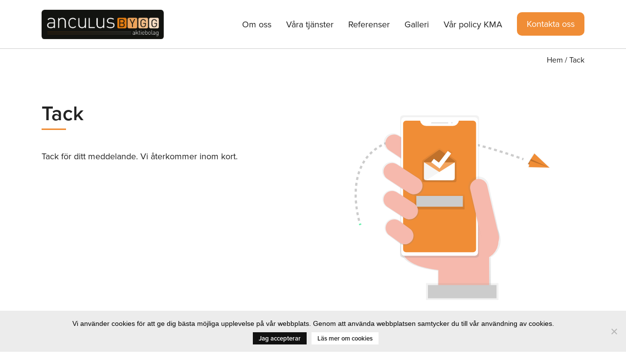

--- FILE ---
content_type: text/html; charset=UTF-8
request_url: https://anculusbygg.se/tack/
body_size: 12859
content:
<!doctype html>
<html lang="sv-SE">
<head>
	<meta charset="UTF-8">
	<meta name="viewport" content="width=device-width, initial-scale=1">
	<link rel="profile" href="http://gmpg.org/xfn/11">
		
	<!-- Custom CSS -->
	
		<link rel="stylesheet" href="https://anculusbygg.se/wp-content/themes/kawebb/js/jquery-ui/jquery-ui.min.css">
		<link rel="stylesheet" href="https://anculusbygg.se/wp-content/themes/kawebb/css/animate.css">
		<link rel="stylesheet" href="https://anculusbygg.se/wp-content/themes/kawebb/css/magnific-popup.css">
		
		<link rel="stylesheet" href="https://maxcdn.bootstrapcdn.com/bootstrap/4.0.0-alpha.6/css/bootstrap.min.css" integrity="sha384-rwoIResjU2yc3z8GV/NPeZWAv56rSmLldC3R/AZzGRnGxQQKnKkoFVhFQhNUwEyJ" crossorigin="anonymous">
		<link href="https://anculusbygg.se/wp-content/themes/kawebb/css/jasny-bootstrap.min.css" rel="stylesheet" media="screen">
		<link href="https://anculusbygg.se/wp-content/themes/kawebb/inc/fontawesome/css/all.css" rel="stylesheet">
		
		<link rel="stylesheet" href="https://anculusbygg.se/wp-content/themes/kawebb/css/swiper.min.css">
		<link rel="stylesheet" href="https://anculusbygg.se/wp-content/themes/kawebb/css/featherlight.css">
		<link rel="stylesheet" href="https://anculusbygg.se/wp-content/themes/kawebb/css/featherlight.gallery.css">
	
	<!-- Custom CSS -->
	
	<!--
		<script async defer type="text/javascript"
	      src="https://maps.googleapis.com/maps/api/js?key=YOUR-KEY-HERE">
	    </script>
-->		

	<script async src="https://www.googletagmanager.com/gtag/js?id=G-77EHZ8PFKJ"></script>
	<script>
	  window.dataLayer = window.dataLayer || [];
	  function gtag(){dataLayer.push(arguments);}
	  gtag('js', new Date());
	
	  gtag('config', 'G-77EHZ8PFKJ');
	</script>
	


	<meta name='robots' content='index, follow, max-image-preview:large, max-snippet:-1, max-video-preview:-1' />

	<!-- This site is optimized with the Yoast SEO Premium plugin v26.7 (Yoast SEO v26.7) - https://yoast.com/wordpress/plugins/seo/ -->
	<title>Tack - Anculusbygg AB</title>
	<link rel="canonical" href="https://anculusbygg.se/tack/" />
	<meta property="og:locale" content="sv_SE" />
	<meta property="og:type" content="article" />
	<meta property="og:title" content="Tack" />
	<meta property="og:url" content="https://anculusbygg.se/tack/" />
	<meta property="og:site_name" content="Anculusbygg AB" />
	<meta property="article:modified_time" content="2019-02-22T13:11:06+00:00" />
	<meta name="twitter:card" content="summary_large_image" />
	<script type="application/ld+json" class="yoast-schema-graph">{"@context":"https://schema.org","@graph":[{"@type":"WebPage","@id":"https://anculusbygg.se/tack/","url":"https://anculusbygg.se/tack/","name":"Tack - Anculusbygg AB","isPartOf":{"@id":"https://anculusbygg.se/#website"},"datePublished":"2019-02-22T12:54:24+00:00","dateModified":"2019-02-22T13:11:06+00:00","breadcrumb":{"@id":"https://anculusbygg.se/tack/#breadcrumb"},"inLanguage":"sv-SE","potentialAction":[{"@type":"ReadAction","target":["https://anculusbygg.se/tack/"]}]},{"@type":"BreadcrumbList","@id":"https://anculusbygg.se/tack/#breadcrumb","itemListElement":[{"@type":"ListItem","position":1,"name":"Hem","item":"https://anculusbygg.se/"},{"@type":"ListItem","position":2,"name":"Tack"}]},{"@type":"WebSite","@id":"https://anculusbygg.se/#website","url":"https://anculusbygg.se/","name":"Anculus Bygg AB","description":"Gör verklighet av dina husdrömmar","publisher":{"@id":"https://anculusbygg.se/#organization"},"potentialAction":[{"@type":"SearchAction","target":{"@type":"EntryPoint","urlTemplate":"https://anculusbygg.se/?s={search_term_string}"},"query-input":{"@type":"PropertyValueSpecification","valueRequired":true,"valueName":"search_term_string"}}],"inLanguage":"sv-SE"},{"@type":"Organization","@id":"https://anculusbygg.se/#organization","name":"Anculus Bygg","url":"https://anculusbygg.se/","logo":{"@type":"ImageObject","inLanguage":"sv-SE","@id":"https://anculusbygg.se/#/schema/logo/image/","url":"https://anculusbygg.se/wp-content/uploads/2020/04/Anculusbygg_loggasvart.svg","contentUrl":"https://anculusbygg.se/wp-content/uploads/2020/04/Anculusbygg_loggasvart.svg","width":"1024","height":"1024","caption":"Anculus Bygg"},"image":{"@id":"https://anculusbygg.se/#/schema/logo/image/"}}]}</script>
	<!-- / Yoast SEO Premium plugin. -->


<link rel='dns-prefetch' href='//fonts.googleapis.com' />
<link rel='dns-prefetch' href='//www.googletagmanager.com' />
<link rel="alternate" type="application/rss+xml" title="Anculusbygg AB &raquo; Webbflöde" href="https://anculusbygg.se/feed/" />
<link rel="alternate" type="application/rss+xml" title="Anculusbygg AB &raquo; Kommentarsflöde" href="https://anculusbygg.se/comments/feed/" />
<link rel="alternate" title="oEmbed (JSON)" type="application/json+oembed" href="https://anculusbygg.se/wp-json/oembed/1.0/embed?url=https%3A%2F%2Fanculusbygg.se%2Ftack%2F" />
<link rel="alternate" title="oEmbed (XML)" type="text/xml+oembed" href="https://anculusbygg.se/wp-json/oembed/1.0/embed?url=https%3A%2F%2Fanculusbygg.se%2Ftack%2F&#038;format=xml" />
<style id='wp-img-auto-sizes-contain-inline-css' type='text/css'>
img:is([sizes=auto i],[sizes^="auto," i]){contain-intrinsic-size:3000px 1500px}
/*# sourceURL=wp-img-auto-sizes-contain-inline-css */
</style>
<style id='wp-emoji-styles-inline-css' type='text/css'>

	img.wp-smiley, img.emoji {
		display: inline !important;
		border: none !important;
		box-shadow: none !important;
		height: 1em !important;
		width: 1em !important;
		margin: 0 0.07em !important;
		vertical-align: -0.1em !important;
		background: none !important;
		padding: 0 !important;
	}
/*# sourceURL=wp-emoji-styles-inline-css */
</style>
<style id='wp-block-library-inline-css' type='text/css'>
:root{--wp-block-synced-color:#7a00df;--wp-block-synced-color--rgb:122,0,223;--wp-bound-block-color:var(--wp-block-synced-color);--wp-editor-canvas-background:#ddd;--wp-admin-theme-color:#007cba;--wp-admin-theme-color--rgb:0,124,186;--wp-admin-theme-color-darker-10:#006ba1;--wp-admin-theme-color-darker-10--rgb:0,107,160.5;--wp-admin-theme-color-darker-20:#005a87;--wp-admin-theme-color-darker-20--rgb:0,90,135;--wp-admin-border-width-focus:2px}@media (min-resolution:192dpi){:root{--wp-admin-border-width-focus:1.5px}}.wp-element-button{cursor:pointer}:root .has-very-light-gray-background-color{background-color:#eee}:root .has-very-dark-gray-background-color{background-color:#313131}:root .has-very-light-gray-color{color:#eee}:root .has-very-dark-gray-color{color:#313131}:root .has-vivid-green-cyan-to-vivid-cyan-blue-gradient-background{background:linear-gradient(135deg,#00d084,#0693e3)}:root .has-purple-crush-gradient-background{background:linear-gradient(135deg,#34e2e4,#4721fb 50%,#ab1dfe)}:root .has-hazy-dawn-gradient-background{background:linear-gradient(135deg,#faaca8,#dad0ec)}:root .has-subdued-olive-gradient-background{background:linear-gradient(135deg,#fafae1,#67a671)}:root .has-atomic-cream-gradient-background{background:linear-gradient(135deg,#fdd79a,#004a59)}:root .has-nightshade-gradient-background{background:linear-gradient(135deg,#330968,#31cdcf)}:root .has-midnight-gradient-background{background:linear-gradient(135deg,#020381,#2874fc)}:root{--wp--preset--font-size--normal:16px;--wp--preset--font-size--huge:42px}.has-regular-font-size{font-size:1em}.has-larger-font-size{font-size:2.625em}.has-normal-font-size{font-size:var(--wp--preset--font-size--normal)}.has-huge-font-size{font-size:var(--wp--preset--font-size--huge)}.has-text-align-center{text-align:center}.has-text-align-left{text-align:left}.has-text-align-right{text-align:right}.has-fit-text{white-space:nowrap!important}#end-resizable-editor-section{display:none}.aligncenter{clear:both}.items-justified-left{justify-content:flex-start}.items-justified-center{justify-content:center}.items-justified-right{justify-content:flex-end}.items-justified-space-between{justify-content:space-between}.screen-reader-text{border:0;clip-path:inset(50%);height:1px;margin:-1px;overflow:hidden;padding:0;position:absolute;width:1px;word-wrap:normal!important}.screen-reader-text:focus{background-color:#ddd;clip-path:none;color:#444;display:block;font-size:1em;height:auto;left:5px;line-height:normal;padding:15px 23px 14px;text-decoration:none;top:5px;width:auto;z-index:100000}html :where(.has-border-color){border-style:solid}html :where([style*=border-top-color]){border-top-style:solid}html :where([style*=border-right-color]){border-right-style:solid}html :where([style*=border-bottom-color]){border-bottom-style:solid}html :where([style*=border-left-color]){border-left-style:solid}html :where([style*=border-width]){border-style:solid}html :where([style*=border-top-width]){border-top-style:solid}html :where([style*=border-right-width]){border-right-style:solid}html :where([style*=border-bottom-width]){border-bottom-style:solid}html :where([style*=border-left-width]){border-left-style:solid}html :where(img[class*=wp-image-]){height:auto;max-width:100%}:where(figure){margin:0 0 1em}html :where(.is-position-sticky){--wp-admin--admin-bar--position-offset:var(--wp-admin--admin-bar--height,0px)}@media screen and (max-width:600px){html :where(.is-position-sticky){--wp-admin--admin-bar--position-offset:0px}}

/*# sourceURL=wp-block-library-inline-css */
</style><style id='global-styles-inline-css' type='text/css'>
:root{--wp--preset--aspect-ratio--square: 1;--wp--preset--aspect-ratio--4-3: 4/3;--wp--preset--aspect-ratio--3-4: 3/4;--wp--preset--aspect-ratio--3-2: 3/2;--wp--preset--aspect-ratio--2-3: 2/3;--wp--preset--aspect-ratio--16-9: 16/9;--wp--preset--aspect-ratio--9-16: 9/16;--wp--preset--color--black: #000000;--wp--preset--color--cyan-bluish-gray: #abb8c3;--wp--preset--color--white: #ffffff;--wp--preset--color--pale-pink: #f78da7;--wp--preset--color--vivid-red: #cf2e2e;--wp--preset--color--luminous-vivid-orange: #ff6900;--wp--preset--color--luminous-vivid-amber: #fcb900;--wp--preset--color--light-green-cyan: #7bdcb5;--wp--preset--color--vivid-green-cyan: #00d084;--wp--preset--color--pale-cyan-blue: #8ed1fc;--wp--preset--color--vivid-cyan-blue: #0693e3;--wp--preset--color--vivid-purple: #9b51e0;--wp--preset--gradient--vivid-cyan-blue-to-vivid-purple: linear-gradient(135deg,rgb(6,147,227) 0%,rgb(155,81,224) 100%);--wp--preset--gradient--light-green-cyan-to-vivid-green-cyan: linear-gradient(135deg,rgb(122,220,180) 0%,rgb(0,208,130) 100%);--wp--preset--gradient--luminous-vivid-amber-to-luminous-vivid-orange: linear-gradient(135deg,rgb(252,185,0) 0%,rgb(255,105,0) 100%);--wp--preset--gradient--luminous-vivid-orange-to-vivid-red: linear-gradient(135deg,rgb(255,105,0) 0%,rgb(207,46,46) 100%);--wp--preset--gradient--very-light-gray-to-cyan-bluish-gray: linear-gradient(135deg,rgb(238,238,238) 0%,rgb(169,184,195) 100%);--wp--preset--gradient--cool-to-warm-spectrum: linear-gradient(135deg,rgb(74,234,220) 0%,rgb(151,120,209) 20%,rgb(207,42,186) 40%,rgb(238,44,130) 60%,rgb(251,105,98) 80%,rgb(254,248,76) 100%);--wp--preset--gradient--blush-light-purple: linear-gradient(135deg,rgb(255,206,236) 0%,rgb(152,150,240) 100%);--wp--preset--gradient--blush-bordeaux: linear-gradient(135deg,rgb(254,205,165) 0%,rgb(254,45,45) 50%,rgb(107,0,62) 100%);--wp--preset--gradient--luminous-dusk: linear-gradient(135deg,rgb(255,203,112) 0%,rgb(199,81,192) 50%,rgb(65,88,208) 100%);--wp--preset--gradient--pale-ocean: linear-gradient(135deg,rgb(255,245,203) 0%,rgb(182,227,212) 50%,rgb(51,167,181) 100%);--wp--preset--gradient--electric-grass: linear-gradient(135deg,rgb(202,248,128) 0%,rgb(113,206,126) 100%);--wp--preset--gradient--midnight: linear-gradient(135deg,rgb(2,3,129) 0%,rgb(40,116,252) 100%);--wp--preset--font-size--small: 13px;--wp--preset--font-size--medium: 20px;--wp--preset--font-size--large: 36px;--wp--preset--font-size--x-large: 42px;--wp--preset--spacing--20: 0.44rem;--wp--preset--spacing--30: 0.67rem;--wp--preset--spacing--40: 1rem;--wp--preset--spacing--50: 1.5rem;--wp--preset--spacing--60: 2.25rem;--wp--preset--spacing--70: 3.38rem;--wp--preset--spacing--80: 5.06rem;--wp--preset--shadow--natural: 6px 6px 9px rgba(0, 0, 0, 0.2);--wp--preset--shadow--deep: 12px 12px 50px rgba(0, 0, 0, 0.4);--wp--preset--shadow--sharp: 6px 6px 0px rgba(0, 0, 0, 0.2);--wp--preset--shadow--outlined: 6px 6px 0px -3px rgb(255, 255, 255), 6px 6px rgb(0, 0, 0);--wp--preset--shadow--crisp: 6px 6px 0px rgb(0, 0, 0);}:where(.is-layout-flex){gap: 0.5em;}:where(.is-layout-grid){gap: 0.5em;}body .is-layout-flex{display: flex;}.is-layout-flex{flex-wrap: wrap;align-items: center;}.is-layout-flex > :is(*, div){margin: 0;}body .is-layout-grid{display: grid;}.is-layout-grid > :is(*, div){margin: 0;}:where(.wp-block-columns.is-layout-flex){gap: 2em;}:where(.wp-block-columns.is-layout-grid){gap: 2em;}:where(.wp-block-post-template.is-layout-flex){gap: 1.25em;}:where(.wp-block-post-template.is-layout-grid){gap: 1.25em;}.has-black-color{color: var(--wp--preset--color--black) !important;}.has-cyan-bluish-gray-color{color: var(--wp--preset--color--cyan-bluish-gray) !important;}.has-white-color{color: var(--wp--preset--color--white) !important;}.has-pale-pink-color{color: var(--wp--preset--color--pale-pink) !important;}.has-vivid-red-color{color: var(--wp--preset--color--vivid-red) !important;}.has-luminous-vivid-orange-color{color: var(--wp--preset--color--luminous-vivid-orange) !important;}.has-luminous-vivid-amber-color{color: var(--wp--preset--color--luminous-vivid-amber) !important;}.has-light-green-cyan-color{color: var(--wp--preset--color--light-green-cyan) !important;}.has-vivid-green-cyan-color{color: var(--wp--preset--color--vivid-green-cyan) !important;}.has-pale-cyan-blue-color{color: var(--wp--preset--color--pale-cyan-blue) !important;}.has-vivid-cyan-blue-color{color: var(--wp--preset--color--vivid-cyan-blue) !important;}.has-vivid-purple-color{color: var(--wp--preset--color--vivid-purple) !important;}.has-black-background-color{background-color: var(--wp--preset--color--black) !important;}.has-cyan-bluish-gray-background-color{background-color: var(--wp--preset--color--cyan-bluish-gray) !important;}.has-white-background-color{background-color: var(--wp--preset--color--white) !important;}.has-pale-pink-background-color{background-color: var(--wp--preset--color--pale-pink) !important;}.has-vivid-red-background-color{background-color: var(--wp--preset--color--vivid-red) !important;}.has-luminous-vivid-orange-background-color{background-color: var(--wp--preset--color--luminous-vivid-orange) !important;}.has-luminous-vivid-amber-background-color{background-color: var(--wp--preset--color--luminous-vivid-amber) !important;}.has-light-green-cyan-background-color{background-color: var(--wp--preset--color--light-green-cyan) !important;}.has-vivid-green-cyan-background-color{background-color: var(--wp--preset--color--vivid-green-cyan) !important;}.has-pale-cyan-blue-background-color{background-color: var(--wp--preset--color--pale-cyan-blue) !important;}.has-vivid-cyan-blue-background-color{background-color: var(--wp--preset--color--vivid-cyan-blue) !important;}.has-vivid-purple-background-color{background-color: var(--wp--preset--color--vivid-purple) !important;}.has-black-border-color{border-color: var(--wp--preset--color--black) !important;}.has-cyan-bluish-gray-border-color{border-color: var(--wp--preset--color--cyan-bluish-gray) !important;}.has-white-border-color{border-color: var(--wp--preset--color--white) !important;}.has-pale-pink-border-color{border-color: var(--wp--preset--color--pale-pink) !important;}.has-vivid-red-border-color{border-color: var(--wp--preset--color--vivid-red) !important;}.has-luminous-vivid-orange-border-color{border-color: var(--wp--preset--color--luminous-vivid-orange) !important;}.has-luminous-vivid-amber-border-color{border-color: var(--wp--preset--color--luminous-vivid-amber) !important;}.has-light-green-cyan-border-color{border-color: var(--wp--preset--color--light-green-cyan) !important;}.has-vivid-green-cyan-border-color{border-color: var(--wp--preset--color--vivid-green-cyan) !important;}.has-pale-cyan-blue-border-color{border-color: var(--wp--preset--color--pale-cyan-blue) !important;}.has-vivid-cyan-blue-border-color{border-color: var(--wp--preset--color--vivid-cyan-blue) !important;}.has-vivid-purple-border-color{border-color: var(--wp--preset--color--vivid-purple) !important;}.has-vivid-cyan-blue-to-vivid-purple-gradient-background{background: var(--wp--preset--gradient--vivid-cyan-blue-to-vivid-purple) !important;}.has-light-green-cyan-to-vivid-green-cyan-gradient-background{background: var(--wp--preset--gradient--light-green-cyan-to-vivid-green-cyan) !important;}.has-luminous-vivid-amber-to-luminous-vivid-orange-gradient-background{background: var(--wp--preset--gradient--luminous-vivid-amber-to-luminous-vivid-orange) !important;}.has-luminous-vivid-orange-to-vivid-red-gradient-background{background: var(--wp--preset--gradient--luminous-vivid-orange-to-vivid-red) !important;}.has-very-light-gray-to-cyan-bluish-gray-gradient-background{background: var(--wp--preset--gradient--very-light-gray-to-cyan-bluish-gray) !important;}.has-cool-to-warm-spectrum-gradient-background{background: var(--wp--preset--gradient--cool-to-warm-spectrum) !important;}.has-blush-light-purple-gradient-background{background: var(--wp--preset--gradient--blush-light-purple) !important;}.has-blush-bordeaux-gradient-background{background: var(--wp--preset--gradient--blush-bordeaux) !important;}.has-luminous-dusk-gradient-background{background: var(--wp--preset--gradient--luminous-dusk) !important;}.has-pale-ocean-gradient-background{background: var(--wp--preset--gradient--pale-ocean) !important;}.has-electric-grass-gradient-background{background: var(--wp--preset--gradient--electric-grass) !important;}.has-midnight-gradient-background{background: var(--wp--preset--gradient--midnight) !important;}.has-small-font-size{font-size: var(--wp--preset--font-size--small) !important;}.has-medium-font-size{font-size: var(--wp--preset--font-size--medium) !important;}.has-large-font-size{font-size: var(--wp--preset--font-size--large) !important;}.has-x-large-font-size{font-size: var(--wp--preset--font-size--x-large) !important;}
/*# sourceURL=global-styles-inline-css */
</style>

<style id='classic-theme-styles-inline-css' type='text/css'>
/*! This file is auto-generated */
.wp-block-button__link{color:#fff;background-color:#32373c;border-radius:9999px;box-shadow:none;text-decoration:none;padding:calc(.667em + 2px) calc(1.333em + 2px);font-size:1.125em}.wp-block-file__button{background:#32373c;color:#fff;text-decoration:none}
/*# sourceURL=/wp-includes/css/classic-themes.min.css */
</style>
<link rel='stylesheet' id='cookie-notice-front-css' href='https://anculusbygg.se/wp-content/plugins/cookie-notice/css/front.min.css?ver=2.5.11' type='text/css' media='all' />
<link rel='stylesheet' id='parent-style-css' href='https://anculusbygg.se/wp-content/themes/kawebb/style.css?ver=6.9' type='text/css' media='all' />
<link rel='stylesheet' id='kawebb-style-css' href='https://anculusbygg.se/wp-content/themes/kawebb-child/main.css?ver=6.9' type='text/css' media='all' />
<link rel='stylesheet' id='google-fonts-css' href='https://fonts.googleapis.com/css?family=Poppins%3A300%2C300i%2C400%2C600%2C700&#038;ver=6.9' type='text/css' media='all' />
<script type="text/javascript" src="https://anculusbygg.se/wp-content/plugins/svg-support/vendor/DOMPurify/DOMPurify.min.js?ver=2.5.8" id="bodhi-dompurify-library-js"></script>
<script type="text/javascript" id="cookie-notice-front-js-before">
/* <![CDATA[ */
var cnArgs = {"ajaxUrl":"https:\/\/anculusbygg.se\/wp-admin\/admin-ajax.php","nonce":"408d3f186c","hideEffect":"fade","position":"bottom","onScroll":false,"onScrollOffset":100,"onClick":false,"cookieName":"cookie_notice_accepted","cookieTime":2592000,"cookieTimeRejected":2592000,"globalCookie":false,"redirection":false,"cache":true,"revokeCookies":false,"revokeCookiesOpt":"automatic"};

//# sourceURL=cookie-notice-front-js-before
/* ]]> */
</script>
<script type="text/javascript" src="https://anculusbygg.se/wp-content/plugins/cookie-notice/js/front.min.js?ver=2.5.11" id="cookie-notice-front-js"></script>
<script type="text/javascript" src="https://anculusbygg.se/wp-includes/js/jquery/jquery.min.js?ver=3.7.1" id="jquery-core-js"></script>
<script type="text/javascript" src="https://anculusbygg.se/wp-includes/js/jquery/jquery-migrate.min.js?ver=3.4.1" id="jquery-migrate-js"></script>
<script type="text/javascript" id="bodhi_svg_inline-js-extra">
/* <![CDATA[ */
var svgSettings = {"skipNested":""};
//# sourceURL=bodhi_svg_inline-js-extra
/* ]]> */
</script>
<script type="text/javascript" src="https://anculusbygg.se/wp-content/plugins/svg-support/js/min/svgs-inline-min.js" id="bodhi_svg_inline-js"></script>
<script type="text/javascript" id="bodhi_svg_inline-js-after">
/* <![CDATA[ */
cssTarget={"Bodhi":"img.style-svg","ForceInlineSVG":"style-svg"};ForceInlineSVGActive="false";frontSanitizationEnabled="on";
//# sourceURL=bodhi_svg_inline-js-after
/* ]]> */
</script>
<link rel="https://api.w.org/" href="https://anculusbygg.se/wp-json/" /><link rel="alternate" title="JSON" type="application/json" href="https://anculusbygg.se/wp-json/wp/v2/pages/348" /><link rel="EditURI" type="application/rsd+xml" title="RSD" href="https://anculusbygg.se/xmlrpc.php?rsd" />
<link rel='shortlink' href='https://anculusbygg.se/?p=348' />
<meta name="generator" content="Site Kit by Google 1.170.0" /><script src="https://www.google.com/recaptcha/enterprise.js" async defer></script>
<script src="https://use.typekit.net/ipi0lav.js"></script><script>try{Typekit.load({ async: false });}catch(e){}</script><link rel="icon" href="https://anculusbygg.se/wp-content/uploads/2025/02/cropped-Anculusbygg_loggasvart-32x32.jpg" sizes="32x32" />
<link rel="icon" href="https://anculusbygg.se/wp-content/uploads/2025/02/cropped-Anculusbygg_loggasvart-192x192.jpg" sizes="192x192" />
<link rel="apple-touch-icon" href="https://anculusbygg.se/wp-content/uploads/2025/02/cropped-Anculusbygg_loggasvart-180x180.jpg" />
<meta name="msapplication-TileImage" content="https://anculusbygg.se/wp-content/uploads/2025/02/cropped-Anculusbygg_loggasvart-270x270.jpg" />
	
	<!-- Custom JS -->
	
		<script
		  src="https://code.jquery.com/jquery-3.3.1.js"
		  integrity="sha256-2Kok7MbOyxpgUVvAk/HJ2jigOSYS2auK4Pfzbm7uH60="
		  crossorigin="anonymous">
		</script>

		<script src="https://anculusbygg.se/wp-content/themes/kawebb/js/jquery.gmap.js"></script>
	
	<!-- Custom JS -->
	
</head>

<body class="wp-singular page-template page-template-page-tack page-template-page-tack-php page page-id-348 wp-theme-kawebb wp-child-theme-kawebb-child cookies-not-set">
	
	
	
<div id="page" class="site">
	
<!-------------------------------------------
	Add the code for header below
-------------------------------------------->

	<header id="masthead" class="site-header">
		<div class="header-desktop d-lg-block d-md-block">
			
<div class="header-bottom d-none d-lg-block">
	<div class="container">
		<div class="row">
			<div class="col-6 col-lg-3">
				<a class="site-logo" href="https://anculusbygg.se/" rel="home">
					<img src="https://anculusbygg.se/wp-content/uploads/2020/04/Anculusbygg_loggasvart.svg" alt="logotyp-Anculusbygg AB"/>
				</a>
			</div>
			<div class="col-6 col-lg-9 d-flex justify-content-end">
				<nav class="navbar navbar-toggleable-md navbar-light">			
					<div class="collapse navbar-collapse navbar-ex1-collapse">
						<ul id="menu-huvudmeny" class="navbar-nav w-100"><li itemscope="itemscope" itemtype="https://www.schema.org/SiteNavigationElement" id="menu-item-252" class="menu-item menu-item-type-post_type menu-item-object-page menu-item-252 nav-item"><a title="Om oss" href="https://anculusbygg.se/om-oss/" class="nav-link">Om oss</a></li>
<li itemscope="itemscope" itemtype="https://www.schema.org/SiteNavigationElement" id="menu-item-542" class="menu-item menu-item-type-post_type menu-item-object-page menu-item-has-children dropdown menu-item-542 nav-item"><a title="Våra tjänster" href="https://anculusbygg.se/vara-tjanster/" aria-haspopup="true" aria-expanded="false" class="dropdown-toggle nav-link" id="menu-item-dropdown-542">Våra tjänster</a>
<ul class="dropdown-menu" aria-labelledby="menu-item-dropdown-542" role="menu">
	<li itemscope="itemscope" itemtype="https://www.schema.org/SiteNavigationElement" id="menu-item-397" class="menu-item menu-item-type-post_type menu-item-object-tjanster menu-item-397 nav-item"><a title="Nybyggnationer och ombyggnationer" href="https://anculusbygg.se/tjanster/nybyggnationer-ombyggnationer/" class="dropdown-item">Nybyggnationer och ombyggnationer</a></li>
	<li itemscope="itemscope" itemtype="https://www.schema.org/SiteNavigationElement" id="menu-item-396" class="menu-item menu-item-type-post_type menu-item-object-tjanster menu-item-396 nav-item"><a title="Takarbeten och fasadarbeten" href="https://anculusbygg.se/tjanster/takarbeten-fasadarbeten/" class="dropdown-item">Takarbeten och fasadarbeten</a></li>
	<li itemscope="itemscope" itemtype="https://www.schema.org/SiteNavigationElement" id="menu-item-395" class="menu-item menu-item-type-post_type menu-item-object-tjanster menu-item-395 nav-item"><a title="Markarbeten &#038; dräneringsarbeten" href="https://anculusbygg.se/tjanster/markarbeten-draneringsarbeten/" class="dropdown-item">Markarbeten &#038; dräneringsarbeten</a></li>
	<li itemscope="itemscope" itemtype="https://www.schema.org/SiteNavigationElement" id="menu-item-394" class="menu-item menu-item-type-post_type menu-item-object-tjanster menu-item-394 nav-item"><a title="Gjutningsarbeten" href="https://anculusbygg.se/tjanster/gjutningsarbeten/" class="dropdown-item">Gjutningsarbeten</a></li>
	<li itemscope="itemscope" itemtype="https://www.schema.org/SiteNavigationElement" id="menu-item-405" class="menu-item menu-item-type-post_type menu-item-object-tjanster menu-item-405 nav-item"><a title="Snickeriarbeten" href="https://anculusbygg.se/tjanster/snickerarbeten/" class="dropdown-item">Snickeriarbeten</a></li>
	<li itemscope="itemscope" itemtype="https://www.schema.org/SiteNavigationElement" id="menu-item-406" class="menu-item menu-item-type-post_type menu-item-object-tjanster menu-item-406 nav-item"><a title="Renovering" href="https://anculusbygg.se/tjanster/renovering/" class="dropdown-item">Renovering</a></li>
	<li itemscope="itemscope" itemtype="https://www.schema.org/SiteNavigationElement" id="menu-item-408" class="menu-item menu-item-type-post_type menu-item-object-tjanster menu-item-408 nav-item"><a title="Spackling och målning" href="https://anculusbygg.se/tjanster/spackling-malning/" class="dropdown-item">Spackling och målning</a></li>
	<li itemscope="itemscope" itemtype="https://www.schema.org/SiteNavigationElement" id="menu-item-409" class="menu-item menu-item-type-post_type menu-item-object-tjanster menu-item-409 nav-item"><a title="Golvslipning &#038; golvläggning" href="https://anculusbygg.se/tjanster/golvslipning-golvlaggning/" class="dropdown-item">Golvslipning &#038; golvläggning</a></li>
	<li itemscope="itemscope" itemtype="https://www.schema.org/SiteNavigationElement" id="menu-item-407" class="menu-item menu-item-type-post_type menu-item-object-tjanster menu-item-407 nav-item"><a title="Kakel &#038; klinker" href="https://anculusbygg.se/tjanster/kakel-klinker/" class="dropdown-item">Kakel &#038; klinker</a></li>
	<li itemscope="itemscope" itemtype="https://www.schema.org/SiteNavigationElement" id="menu-item-393" class="menu-item menu-item-type-post_type menu-item-object-tjanster menu-item-393 nav-item"><a title="Möbelsnickeri" href="https://anculusbygg.se/tjanster/mobelsnickeri/" class="dropdown-item">Möbelsnickeri</a></li>
</ul>
</li>
<li itemscope="itemscope" itemtype="https://www.schema.org/SiteNavigationElement" id="menu-item-322" class="menu-item menu-item-type-post_type menu-item-object-page menu-item-322 nav-item"><a title="Referenser" href="https://anculusbygg.se/referenser/" class="nav-link">Referenser</a></li>
<li itemscope="itemscope" itemtype="https://www.schema.org/SiteNavigationElement" id="menu-item-398" class="menu-item menu-item-type-post_type menu-item-object-page menu-item-398 nav-item"><a title="Galleri" href="https://anculusbygg.se/galleri/" class="nav-link">Galleri</a></li>
<li itemscope="itemscope" itemtype="https://www.schema.org/SiteNavigationElement" id="menu-item-391" class="menu-item menu-item-type-post_type menu-item-object-page menu-item-391 nav-item"><a title="Vår policy KMA" href="https://anculusbygg.se/var-policy-kma/" class="nav-link">Vår policy KMA</a></li>
<li itemscope="itemscope" itemtype="https://www.schema.org/SiteNavigationElement" id="menu-item-265" class="nav-button menu-item menu-item-type-post_type menu-item-object-page menu-item-265 nav-item"><a title="Kontakta oss" href="https://anculusbygg.se/kontakta-oss/" class="nav-link">Kontakta oss</a></li>
</ul>					</div><!-- /.navbar-collapse -->
				</nav>
				
								
			</div>
		</div>
	</div>
</div> <!-- .header-bottom -->		</div>
		<div id="mobile-header" class="header-mobile d-block d-lg-none">
	<div class="header-top-mobile">
		<div class="container">
			<div class="row">
				<div class="col-6">
					<a class="site-logo" href="https://anculusbygg.se/" rel="home">
						<img src="https://anculusbygg.se/wp-content/uploads/2020/01/Anculusbygg_logga_utan-bakgrund-01.svg" alt="logotyp-Anculusbygg AB"/>
					</a>
				</div>
				<div class="col-6 col-lg-8 d-flex justify-content-end">
					<div class="mobile-menu-button"><i class="fal fa-bars"></i></div>
				</div>
			</div>
		</div>
	</div>
		
	<div id="nav-mobile">
		<div class="container">
			<div class="row">
				<div class="col-6">
					<a class="mobile-nav-logo" href="https://anculusbygg.se/" rel="home">
						<img src="https://anculusbygg.se/wp-content/uploads/2020/01/Anculusbygg_logga_utan-bakgrund-01.svg" alt="logotyp-Anculusbygg AB"/>
					</a>
				</div>
				<div class="col-6">
					<div class="close-nav"><i class="fal fa-times"></i></div>
				</div>
			</div>
			<div class="row">
				<div class="col-12">
					<div class="nav-wrapper">
						<div class="menu-huvudmeny-container"><ul id="menu-huvudmeny-1" class="menu"><li class="menu-item menu-item-type-post_type menu-item-object-page menu-item-252"><a href="https://anculusbygg.se/om-oss/">Om oss</a></li>
<li class="menu-item menu-item-type-post_type menu-item-object-page menu-item-has-children menu-item-542"><a href="https://anculusbygg.se/vara-tjanster/">Våra tjänster</a>
<ul class="sub-menu">
	<li class="menu-item menu-item-type-post_type menu-item-object-tjanster menu-item-397"><a href="https://anculusbygg.se/tjanster/nybyggnationer-ombyggnationer/">Nybyggnationer och ombyggnationer</a></li>
	<li class="menu-item menu-item-type-post_type menu-item-object-tjanster menu-item-396"><a href="https://anculusbygg.se/tjanster/takarbeten-fasadarbeten/">Takarbeten och fasadarbeten</a></li>
	<li class="menu-item menu-item-type-post_type menu-item-object-tjanster menu-item-395"><a href="https://anculusbygg.se/tjanster/markarbeten-draneringsarbeten/">Markarbeten &#038; dräneringsarbeten</a></li>
	<li class="menu-item menu-item-type-post_type menu-item-object-tjanster menu-item-394"><a href="https://anculusbygg.se/tjanster/gjutningsarbeten/">Gjutningsarbeten</a></li>
	<li class="menu-item menu-item-type-post_type menu-item-object-tjanster menu-item-405"><a href="https://anculusbygg.se/tjanster/snickerarbeten/">Snickeriarbeten</a></li>
	<li class="menu-item menu-item-type-post_type menu-item-object-tjanster menu-item-406"><a href="https://anculusbygg.se/tjanster/renovering/">Renovering</a></li>
	<li class="menu-item menu-item-type-post_type menu-item-object-tjanster menu-item-408"><a href="https://anculusbygg.se/tjanster/spackling-malning/">Spackling och målning</a></li>
	<li class="menu-item menu-item-type-post_type menu-item-object-tjanster menu-item-409"><a href="https://anculusbygg.se/tjanster/golvslipning-golvlaggning/">Golvslipning &#038; golvläggning</a></li>
	<li class="menu-item menu-item-type-post_type menu-item-object-tjanster menu-item-407"><a href="https://anculusbygg.se/tjanster/kakel-klinker/">Kakel &#038; klinker</a></li>
	<li class="menu-item menu-item-type-post_type menu-item-object-tjanster menu-item-393"><a href="https://anculusbygg.se/tjanster/mobelsnickeri/">Möbelsnickeri</a></li>
</ul>
</li>
<li class="menu-item menu-item-type-post_type menu-item-object-page menu-item-322"><a href="https://anculusbygg.se/referenser/">Referenser</a></li>
<li class="menu-item menu-item-type-post_type menu-item-object-page menu-item-398"><a href="https://anculusbygg.se/galleri/">Galleri</a></li>
<li class="menu-item menu-item-type-post_type menu-item-object-page menu-item-391"><a href="https://anculusbygg.se/var-policy-kma/">Vår policy KMA</a></li>
<li class="nav-button menu-item menu-item-type-post_type menu-item-object-page menu-item-265"><a href="https://anculusbygg.se/kontakta-oss/">Kontakta oss</a></li>
</ul></div>											</div>
				</div>
			</div>
		</div>
	</div>
</div>		
	</header><!-- #masthead -->
	
<!-------------------------------------------
	End of header code
-------------------------------------------->	

	<div id="content">
		

<div class="container">
	<div class="row">
		<div class="col col-12">
			<div class="breadcrumbs">
			<p><span><span><a href="https://anculusbygg.se/">Hem</a></span> / <span class="breadcrumb_last" aria-current="page">Tack</span></span></p>			</div>
		</div>
	</div>
</div>

<div class="container page-content">
	<div class="row">
		<div class="col col-12 col-md-6">
			<h1 class="border-title">Tack</h1>
			
			<p>Tack för ditt meddelande. Vi återkommer inom kort.</p>		</div>
		<div class="col col-12 col-md-6">
			<div class="thanks-svg">
			<svg xmlns="http://www.w3.org/2000/svg" xmlns:xlink="http://www.w3.org/1999/xlink" width="798.828" height="755.15" viewBox="0 0 798.828 755.15">
  <defs>
    <linearGradient id="linear-gradient" x1="0.5" y1="1" x2="0.5" gradientUnits="objectBoundingBox">
      <stop offset="0" stop-color="gray" stop-opacity="0.251"/>
      <stop offset="0.54" stop-color="gray" stop-opacity="0.122"/>
      <stop offset="1" stop-color="gray" stop-opacity="0.102"/>
    </linearGradient>
    <linearGradient id="linear-gradient-2" x1="0.5" y1="1" x2="0.5" y2="0" xlink:href="#linear-gradient"/>
    <linearGradient id="linear-gradient-3" x1="1.115" y1="1.124" x2="1.115" y2="0.124" xlink:href="#linear-gradient"/>
    <linearGradient id="linear-gradient-4" x1="0.5" y1="1" x2="0.5" y2="0" xlink:href="#linear-gradient"/>
    <linearGradient id="linear-gradient-5" x1="1.17" y1="2.05" x2="1.17" y2="1.05" xlink:href="#linear-gradient"/>
    <linearGradient id="linear-gradient-6" x1="0.5" y1="1" x2="0.5" gradientUnits="objectBoundingBox">
      <stop offset="0" stop-opacity="0.122"/>
      <stop offset="0.55" stop-opacity="0.09"/>
      <stop offset="1" stop-opacity="0.02"/>
    </linearGradient>
    <linearGradient id="linear-gradient-7" x1="0.5" y1="1" x2="0.5" y2="0" xlink:href="#linear-gradient"/>
    <linearGradient id="linear-gradient-8" x1="2.85" y1="1.97" x2="2.85" y2="0.969" xlink:href="#linear-gradient-6"/>
    <linearGradient id="linear-gradient-9" x1="0.5" y1="1" x2="0.5" y2="0" xlink:href="#linear-gradient"/>
    <linearGradient id="linear-gradient-10" x1="0.5" y1="1" x2="0.5" y2="0" xlink:href="#linear-gradient"/>
    <linearGradient id="linear-gradient-11" x1="0.5" y1="1" x2="0.5" y2="0" xlink:href="#linear-gradient"/>
    <linearGradient id="linear-gradient-12" x1="0.5" y1="1" x2="0.5" y2="0" xlink:href="#linear-gradient-6"/>
    <linearGradient id="linear-gradient-13" x1="2.688" y1="2.908" x2="2.688" y2="1.864" xlink:href="#linear-gradient"/>
  </defs>
  <g id="undraw_mail_2_tqip_1_" data-name="undraw_mail_2_tqip (1)" transform="translate(0.008)">
    <path id="Path_1" data-name="Path 1" d="M222,521s-.68-2-1.78-5.72" transform="translate(-198.34 -72.43)" fill="none" stroke="#69f0ae" stroke-miterlimit="10" stroke-width="9"/>
    <path id="Path_2" data-name="Path 2" d="M217,503.68C192.69,410.08,116.9-21.3,876.66,248" transform="translate(-198.34 -72.43)" fill="none" stroke="#ccc" stroke-miterlimit="10" stroke-width="9" stroke-dasharray="12.04 12.04"/>
    <path id="Path_3" data-name="Path 3" d="M882.35,250l5.65,2" transform="translate(-198.34 -72.43)" fill="none" stroke="#ccc" stroke-miterlimit="10" stroke-width="9"/>
    <path id="Path_4" data-name="Path 4" d="M794.94,582.69a81.21,81.21,0,0,0-161-15.14l-249.59-6.77,2.74,42.88s-35.59,82.12,151.46,104v83H754.79v-138a81.16,81.16,0,0,0,40.15-69.97Z" transform="translate(-198.34 -72.43)" fill="url(#linear-gradient)"/>
    <path id="Path_5" data-name="Path 5" d="M395.66,605.46s-34.08,78.64,145.05,99.62V784.6H747.8V574L393,564.39Z" transform="translate(-198.34 -72.43)" fill="#f6b9ad"/>
    <path id="Path_6" data-name="Path 6" d="M499.16,277.29h0a38.18,38.18,0,0,1-52.5,11.93L335.47,215.95a38.18,38.18,0,0,1-11.93-52.5h0A38.18,38.18,0,0,1,376,151.52l111.19,73.27A38.18,38.18,0,0,1,499.16,277.29Z" transform="translate(-198.34 -72.43)" fill="url(#linear-gradient-2)"/>
    <path id="Path_7" data-name="Path 7" d="M493,273.28h0a35.49,35.49,0,0,1-48.8,11.09L340.81,216.26a35.49,35.49,0,0,1-11.09-48.8h0a35.49,35.49,0,0,1,48.8-11.09l103.37,68.12A35.49,35.49,0,0,1,493,273.28Z" transform="translate(-198.34 -72.43)" fill="#f6b9ad"/>
    <circle id="Ellipse_1" data-name="Ellipse 1" cx="77.77" cy="77.77" r="77.77" transform="translate(432.37 435.17)" fill="#f6b9ad"/>
    <rect id="Rectangle_1" data-name="Rectangle 1" width="322.42" height="581.96" rx="12.25" transform="translate(185.97)" fill="url(#linear-gradient-3)"/>
    <rect id="Rectangle_2" data-name="Rectangle 2" width="313.7" height="566.24" rx="13.64" transform="translate(190.33 7.87)" fill="#fff"/>
    <path class="svg-color" id="Path_8" data-name="Path 8" d="M624.33,94.49a25.43,25.43,0,0,1-25.07,21.63H490.92a25.43,25.43,0,0,1-25.06-21.63h-57.4a11.91,11.91,0,0,0-11.92,11.91v514a11.91,11.91,0,0,0,11.91,11.92H682.59a11.91,11.91,0,0,0,11.92-11.91v-514A11.91,11.91,0,0,0,682.6,94.49Z" transform="translate(-198.34 -72.43)" fill="#009688"/>
    <rect id="Rectangle_3" data-name="Rectangle 3" width="69.91" height="4.37" rx="2" transform="translate(312.67 28.84)" fill="#dbdbdb"/>
    <circle id="Ellipse_2" data-name="Ellipse 2" cx="2.62" cy="2.62" r="2.62" transform="translate(394.81 27.97)" fill="#dbdbdb"/>
    <path id="Path_9" data-name="Path 9" d="M758.76,599.08h0c-22.57,5.22-38.06-9.5-43.28-32.06L663.62,374.46a42.24,42.24,0,0,1,31.55-50.51h0a42.24,42.24,0,0,1,50.51,31.55L788,553C793.22,575.6,781.32,593.86,758.76,599.08Z" transform="translate(-198.34 -72.43)" fill="url(#linear-gradient-4)"/>
    <rect id="Rectangle_4" data-name="Rectangle 4" width="70.78" height="282.61" rx="35.39" transform="translate(464.59 269.247) rotate(-13.01)" fill="#f6b9ad"/>
    <rect id="Rectangle_5" data-name="Rectangle 5" width="296" height="69" transform="translate(291.59 686.15)" fill="url(#linear-gradient-5)"/>
    <rect id="Rectangle_6" data-name="Rectangle 6" width="280" height="54" transform="translate(299.59 694.15)" fill="#ccc"/>
    <path id="Path_10" data-name="Path 10" d="M611.56,254.81l-22.94-17.27,10-13-16.69-13.1L571.5,224.66l-23.59-17.75a5.19,5.19,0,0,0-6.23,0l-62.53,46.55c-2.37,2-4.59,4.29-4.61,9.53h-.07l-.16,71.72h0v3.19a7.82,7.82,0,0,0,7.8,7.84h3.08l59.29.13,62.38.14a7.82,7.82,0,0,0,7.84-7.8l.17-74.78H615C615,258.18,613.93,256.81,611.56,254.81Z" transform="translate(-198.34 -72.43)" fill="url(#linear-gradient-6)"/>
    <path id="Path_11" data-name="Path 11" d="M608.84,264.52c0-4.78-1-6-3.14-7.85L547.63,213a4.74,4.74,0,0,0-5.69,0l-57.05,42.48a10.06,10.06,0,0,0-4.2,8.69h-.06l-.15,65.44h0v2.91a7.14,7.14,0,0,0,7.12,7.15h2.81l54.1.12,56.91.13a7.14,7.14,0,0,0,7.15-7.12l.15-68.23Z" transform="translate(-198.34 -72.43)" fill="url(#linear-gradient-7)"/>
    <path id="Path_12" data-name="Path 12" d="M481.61,264.55H607.44v69.23a4.18,4.18,0,0,1-4.18,4.18h-117a4.61,4.61,0,0,1-4.61-4.61v-68.8Z" transform="translate(-197.67 -73.64) rotate(0.13)" class="svg-color" fill="#009688"/>
    <path id="Path_13" data-name="Path 13" d="M481.61,264.55H607.44v69.23a4.18,4.18,0,0,1-4.18,4.18h-117a4.61,4.61,0,0,1-4.61-4.61v-68.8Z" transform="translate(-197.67 -73.64) rotate(0.13)" fill="#fff" opacity="0.2"/>
    <path id="Path_14" data-name="Path 14" d="M481.69,264.41,481.55,328a9.77,9.77,0,0,0,9.75,9.79l106.29.24" transform="translate(-198.34 -72.43)" fill="#f5f5f5"/>
    <path id="Path_15" data-name="Path 15" d="M607.53,264.69l-.14,63.63a9.77,9.77,0,0,1-9.79,9.75l-106.29-.24" transform="translate(-198.34 -72.43)" fill="#fff"/>
    <path id="Path_16" data-name="Path 16" d="M541.93,214.66l-56,41.3a9.75,9.75,0,0,0-4.13,8.45l125.89.4c0-4.65-1-5.87-3.08-7.63l-57.05-42.5A4.69,4.69,0,0,0,541.93,214.66Z" transform="translate(-198.34 -72.43)" class="svg-color" fill="#009688"/>
    <path id="Path_17" data-name="Path 17" d="M541.93,214.66l-56,41.3a9.75,9.75,0,0,0-4.13,8.45l125.89.4c0-4.65-1-5.87-3.08-7.63l-57.05-42.5A4.69,4.69,0,0,0,541.93,214.66Z" transform="translate(-198.34 -72.43)" opacity="0.2"/>
    <path id="Path_18" data-name="Path 18" d="M395.56,156.6l-15.23-11.94-36.81,46.62-19.78-15.34-12.39,15.75,28.79,21.99h0l7.14,5.73Z" fill="url(#linear-gradient-8)"/>
    <path id="Path_19" data-name="Path 19" d="M394.44,156.31l-13.8-10.58-36.57,47.69-20.31-15.57-10.59,13.8,27.21,20.84h0l6.98,5.23Z" fill="#fff"/>
    <path id="Path_20" data-name="Path 20" d="M475.28,382.24h0a37.9,37.9,0,0,1-52.11,11.84l-94.5-61.53a37.9,37.9,0,0,1-11.84-52.11h0a37.9,37.9,0,0,1,52.11-11.84l94.5,61.53a37.9,37.9,0,0,1,11.84,52.11Z" transform="translate(-198.34 -72.43)" fill="url(#linear-gradient-9)"/>
    <path id="Path_21" data-name="Path 21" d="M470.26,379h0a35.49,35.49,0,0,1-48.8,11.09l-88.51-57.63a35.49,35.49,0,0,1-11.09-48.8h0a35.49,35.49,0,0,1,48.8-11.09l88.51,57.63A35.49,35.49,0,0,1,470.26,379Z" transform="translate(-198.34 -72.43)" fill="#f6b9ad"/>
    <path id="Path_22" data-name="Path 22" d="M456,483.86h0a37.72,37.72,0,0,1-51.87,11.79L329.55,447.4a37.72,37.72,0,0,1-11.79-51.87h0a37.72,37.72,0,0,1,51.87-11.79L444.2,432A37.72,37.72,0,0,1,456,483.86Z" transform="translate(-198.34 -72.43)" fill="url(#linear-gradient-10)"/>
    <path id="Path_23" data-name="Path 23" d="M437.28,586h0a38.06,38.06,0,0,1-52.34,11.9l-46.19-33.7a38.06,38.06,0,0,1-11.9-52.34h0A38.06,38.06,0,0,1,379.19,500l46.19,33.69A38.06,38.06,0,0,1,437.28,586Z" transform="translate(-198.34 -72.43)" fill="url(#linear-gradient-11)"/>
    <path id="Path_24" data-name="Path 24" d="M433.55,583.49h0a35.49,35.49,0,0,1-48.8,11.09l-43.07-31.42a35.49,35.49,0,0,1-11.09-48.8h0a35.49,35.49,0,0,1,48.8-11.09l43.07,31.42a35.49,35.49,0,0,1,11.09,48.8Z" transform="translate(-198.34 -72.43)" fill="#f6b9ad"/>
    <rect id="Rectangle_7" data-name="Rectangle 7" width="204" height="61" transform="translate(245.18 323.57)" fill="url(#linear-gradient-12)"/>
    <rect id="Rectangle_8" data-name="Rectangle 8" width="190" height="44" transform="translate(252.18 329.57)" fill="#ccc"/>
    <path id="Path_25" data-name="Path 25" d="M795.23,214.52l3.59.56-.56-.53h.3l-.47-.16L733,152.66l-15.8,24.93-13.14,22.74,6.09.95-2.7,12.32Z" fill="url(#linear-gradient-13)"/>
    <path id="Path_26" data-name="Path 26" d="M719.93,178.89l-12,20.81,88,14.33-56.68-39.47Z" class="svg-color" fill="#009688"/>
    <path id="Path_27" data-name="Path 27" d="M719.93,178.89l-12,20.81,88,14.33-56.68-39.47Z" opacity="0.2"/>
    <path id="Path_28" data-name="Path 28" d="M734.38,156.09l61.55,57.94-76-35.14Z" class="svg-color" fill="#009688"/>
    <path id="Path_29" data-name="Path 29" d="M711.17,211.93l84.52,1.61-78.9-28.02Z" class="svg-color" fill="#009688"/>
    <path id="Path_30" data-name="Path 30" d="M451.9,481.25h0a35.49,35.49,0,0,1-48.8,11.09l-70.16-45.4a35.49,35.49,0,0,1-11.09-48.8h0A35.49,35.49,0,0,1,370.65,387l70.16,45.4a35.49,35.49,0,0,1,11.09,48.85Z" transform="translate(-198.34 -72.43)" fill="#f6b9ad"/>
  </g>
</svg>

			</div>
			
		</div>
	</div>
	
</div>

	</div><!-- #content -->

		<div class="footer-holder">
	<div class="footer-top-holder">
		<div class="container">
			<div class="row">
								
					<div class="col col-12 text-inverted text-center">
						<a class="footer-logo" href="https://anculusbygg.se/" rel="home">
							<img src="https://anculusbygg.se/wp-content/uploads/2020/01/Anculusbygg_logga_utan-bakgrund-01.svg" alt="logotyp-Anculusbygg AB"/>
						</a>
						<p>
							Anculusbygg AB, Ullbergsvägen 26, 135 67 Tyresö						</p>
						<p>
							<a href="tel:076 205 48 14"><i class="far fa-phone fa-fw"></i> 076 205 48 14</a> | <a href="mailto:info@anculusbygg.se"><i class="far fa-envelope fa-fw"></i> info@anculusbygg.se</a>
						</p>
													<p><a target="_blank" href="https://goo.gl/maps/uRY91Xw9NYJ8jNxU9"><i class="far fa-map-marker-alt fa-fw"></i> Hitta till oss</a></p>
												<div class="uc-logo">
							<a href="https://www.uc.se/risksigill2?showorg=5567738504&language=swe" title="Sigillet är utfärdat av UC AB. Klicka på bilden för information om UC:s Riskklasser." target="_blank"><img src="https://www.uc.se/ucsigill2/sigill?org=5567738504&language=swe&product=psa&fontcolor=w&type=svg" height="auto" width="180" style="margin-bottom:-25px;"/></a>
						
							
							<a href="https://www.bisnode.se/om-bisnode/vad-vi-gor/vart-satt-att-se-pa-risk-och-kredit/kreditvarderingsmodell-foretag/" target="_blank"><img src="https://ratinglogo.bisnode.com/269199-9164499821743832966.svg" height="auto" width="200" style="margin-bottom:25px;"/></a>	
							
							
							<a href="https://www.brabyggare.se/hantverkare/22073/" target="_blank"><img src="https://anculusbygg.se/wp-content/uploads/2023/09/bra-byggare-villaagarna.png" height="auto" width="130" style="margin-bottom:20px;"/></a>
									
							</div>		
						
						</div>
					</div>
				
							</div>
		</div>
	</div>
</div>	
</div><!-- #page -->

	<script src="https://cdnjs.cloudflare.com/ajax/libs/tether/1.4.0/js/tether.min.js" integrity="sha384-DztdAPBWPRXSA/3eYEEUWrWCy7G5KFbe8fFjk5JAIxUYHKkDx6Qin1DkWx51bBrb" crossorigin="anonymous"></script>
	<script src="https://maxcdn.bootstrapcdn.com/bootstrap/4.0.0-alpha.6/js/bootstrap.min.js" integrity="sha384-vBWWzlZJ8ea9aCX4pEW3rVHjgjt7zpkNpZk+02D9phzyeVkE+jo0ieGizqPLForn" crossorigin="anonymous"></script>
	
	<script src="https://anculusbygg.se/wp-content/themes/kawebb/js/swiper.min.js"></script>
	<script src="https://anculusbygg.se/wp-content/themes/kawebb/js/jquery.detect_swipe.js"></script>
	<script src="https://anculusbygg.se/wp-content/themes/kawebb/js/jasny-bootstrap.min.js"></script>
	<script src="https://anculusbygg.se/wp-content/themes/kawebb/js/jquery-ui/jquery-ui.min.js"></script>
	<script src="https://anculusbygg.se/wp-content/themes/kawebb/js/jquery.magnific-popup.js"></script>
	<script src="https://anculusbygg.se/wp-content/themes/kawebb/js/parallax.min.js"></script>

<script type="speculationrules">
{"prefetch":[{"source":"document","where":{"and":[{"href_matches":"/*"},{"not":{"href_matches":["/wp-*.php","/wp-admin/*","/wp-content/uploads/*","/wp-content/*","/wp-content/plugins/*","/wp-content/themes/kawebb-child/*","/wp-content/themes/kawebb/*","/*\\?(.+)"]}},{"not":{"selector_matches":"a[rel~=\"nofollow\"]"}},{"not":{"selector_matches":".no-prefetch, .no-prefetch a"}}]},"eagerness":"conservative"}]}
</script>
<script type="text/javascript" src="https://anculusbygg.se/wp-content/themes/kawebb-child/js/sticky-header.js" id="sticky-header-js"></script>
<script type="text/javascript" src="https://anculusbygg.se/wp-content/themes/kawebb-child/js/mobile-menu.js" id="mobile-menu-js"></script>
<script type="text/javascript" src="https://anculusbygg.se/wp-content/themes/kawebb-child/js/elements.js" id="elements-js"></script>
<script type="text/javascript" src="https://anculusbygg.se/wp-content/themes/kawebb-child/js/custom-scripts.js" id="custom-scripts-js"></script>
<script type="text/javascript" src="https://anculusbygg.se/wp-content/themes/kawebb/js/navigation.js?ver=20151215" id="kawebb-navigation-js"></script>
<script type="text/javascript" src="https://anculusbygg.se/wp-content/themes/kawebb/js/skip-link-focus-fix.js?ver=20151215" id="kawebb-skip-link-focus-fix-js"></script>
<script id="wp-emoji-settings" type="application/json">
{"baseUrl":"https://s.w.org/images/core/emoji/17.0.2/72x72/","ext":".png","svgUrl":"https://s.w.org/images/core/emoji/17.0.2/svg/","svgExt":".svg","source":{"concatemoji":"https://anculusbygg.se/wp-includes/js/wp-emoji-release.min.js?ver=6.9"}}
</script>
<script type="module">
/* <![CDATA[ */
/*! This file is auto-generated */
const a=JSON.parse(document.getElementById("wp-emoji-settings").textContent),o=(window._wpemojiSettings=a,"wpEmojiSettingsSupports"),s=["flag","emoji"];function i(e){try{var t={supportTests:e,timestamp:(new Date).valueOf()};sessionStorage.setItem(o,JSON.stringify(t))}catch(e){}}function c(e,t,n){e.clearRect(0,0,e.canvas.width,e.canvas.height),e.fillText(t,0,0);t=new Uint32Array(e.getImageData(0,0,e.canvas.width,e.canvas.height).data);e.clearRect(0,0,e.canvas.width,e.canvas.height),e.fillText(n,0,0);const a=new Uint32Array(e.getImageData(0,0,e.canvas.width,e.canvas.height).data);return t.every((e,t)=>e===a[t])}function p(e,t){e.clearRect(0,0,e.canvas.width,e.canvas.height),e.fillText(t,0,0);var n=e.getImageData(16,16,1,1);for(let e=0;e<n.data.length;e++)if(0!==n.data[e])return!1;return!0}function u(e,t,n,a){switch(t){case"flag":return n(e,"\ud83c\udff3\ufe0f\u200d\u26a7\ufe0f","\ud83c\udff3\ufe0f\u200b\u26a7\ufe0f")?!1:!n(e,"\ud83c\udde8\ud83c\uddf6","\ud83c\udde8\u200b\ud83c\uddf6")&&!n(e,"\ud83c\udff4\udb40\udc67\udb40\udc62\udb40\udc65\udb40\udc6e\udb40\udc67\udb40\udc7f","\ud83c\udff4\u200b\udb40\udc67\u200b\udb40\udc62\u200b\udb40\udc65\u200b\udb40\udc6e\u200b\udb40\udc67\u200b\udb40\udc7f");case"emoji":return!a(e,"\ud83e\u1fac8")}return!1}function f(e,t,n,a){let r;const o=(r="undefined"!=typeof WorkerGlobalScope&&self instanceof WorkerGlobalScope?new OffscreenCanvas(300,150):document.createElement("canvas")).getContext("2d",{willReadFrequently:!0}),s=(o.textBaseline="top",o.font="600 32px Arial",{});return e.forEach(e=>{s[e]=t(o,e,n,a)}),s}function r(e){var t=document.createElement("script");t.src=e,t.defer=!0,document.head.appendChild(t)}a.supports={everything:!0,everythingExceptFlag:!0},new Promise(t=>{let n=function(){try{var e=JSON.parse(sessionStorage.getItem(o));if("object"==typeof e&&"number"==typeof e.timestamp&&(new Date).valueOf()<e.timestamp+604800&&"object"==typeof e.supportTests)return e.supportTests}catch(e){}return null}();if(!n){if("undefined"!=typeof Worker&&"undefined"!=typeof OffscreenCanvas&&"undefined"!=typeof URL&&URL.createObjectURL&&"undefined"!=typeof Blob)try{var e="postMessage("+f.toString()+"("+[JSON.stringify(s),u.toString(),c.toString(),p.toString()].join(",")+"));",a=new Blob([e],{type:"text/javascript"});const r=new Worker(URL.createObjectURL(a),{name:"wpTestEmojiSupports"});return void(r.onmessage=e=>{i(n=e.data),r.terminate(),t(n)})}catch(e){}i(n=f(s,u,c,p))}t(n)}).then(e=>{for(const n in e)a.supports[n]=e[n],a.supports.everything=a.supports.everything&&a.supports[n],"flag"!==n&&(a.supports.everythingExceptFlag=a.supports.everythingExceptFlag&&a.supports[n]);var t;a.supports.everythingExceptFlag=a.supports.everythingExceptFlag&&!a.supports.flag,a.supports.everything||((t=a.source||{}).concatemoji?r(t.concatemoji):t.wpemoji&&t.twemoji&&(r(t.twemoji),r(t.wpemoji)))});
//# sourceURL=https://anculusbygg.se/wp-includes/js/wp-emoji-loader.min.js
/* ]]> */
</script>

		<!-- Cookie Notice plugin v2.5.11 by Hu-manity.co https://hu-manity.co/ -->
		<div id="cookie-notice" role="dialog" class="cookie-notice-hidden cookie-revoke-hidden cn-position-bottom" aria-label="Cookie Notice" style="background-color: rgba(0,0,0,1);"><div class="cookie-notice-container" style="color: #000000"><span id="cn-notice-text" class="cn-text-container">Vi använder cookies för att ge dig bästa möjliga upplevelse på vår webbplats. Genom att använda webbplatsen samtycker du till vår användning av cookies.</span><span id="cn-notice-buttons" class="cn-buttons-container"><button id="cn-accept-cookie" data-cookie-set="accept" class="cn-set-cookie cn-button cn-button-custom button" aria-label="Jag accepterar">Jag accepterar</button><button data-link-url="https://anculusbygg.se/sekretessinformation/" data-link-target="_blank" id="cn-more-info" class="cn-more-info cn-button cn-button-custom button" aria-label="Läs mer om cookies">Läs mer om cookies</button></span><button type="button" id="cn-close-notice" data-cookie-set="accept" class="cn-close-icon" aria-label="Nej"></button></div>
			
		</div>
		<!-- / Cookie Notice plugin -->
<div class="overlay-menu"></div>

<script>(function(){function c(){var b=a.contentDocument||a.contentWindow.document;if(b){var d=b.createElement('script');d.innerHTML="window.__CF$cv$params={r:'9bff1fb06b537929',t:'MTc2ODc1MDEyNC4wMDAwMDA='};var a=document.createElement('script');a.nonce='';a.src='/cdn-cgi/challenge-platform/scripts/jsd/main.js';document.getElementsByTagName('head')[0].appendChild(a);";b.getElementsByTagName('head')[0].appendChild(d)}}if(document.body){var a=document.createElement('iframe');a.height=1;a.width=1;a.style.position='absolute';a.style.top=0;a.style.left=0;a.style.border='none';a.style.visibility='hidden';document.body.appendChild(a);if('loading'!==document.readyState)c();else if(window.addEventListener)document.addEventListener('DOMContentLoaded',c);else{var e=document.onreadystatechange||function(){};document.onreadystatechange=function(b){e(b);'loading'!==document.readyState&&(document.onreadystatechange=e,c())}}}})();</script></body>
</html>


--- FILE ---
content_type: text/css
request_url: https://anculusbygg.se/wp-content/themes/kawebb-child/main.css?ver=6.9
body_size: 7561
content:
.alignnone{margin:5px 20px 20px 0}.aligncenter,div.aligncenter{display:block;margin:5px auto 5px auto}.alignright{float:right;margin:5px 0 20px 20px}.alignleft{float:left;margin:5px 20px 20px 0}a img.alignright{float:right;margin:5px 0 20px 20px}a img.alignnone{margin:5px 20px 20px 0}a img.alignleft{float:left;margin:5px 20px 20px 0}a img.aligncenter{display:block;margin-left:auto;margin-right:auto}.wp-caption{max-width:100%%;padding:0;text-align:left}.wp-caption.alignnone{margin:5px 20px 20px 0}.wp-caption.alignleft{margin:5px 20px 20px 0}.wp-caption.alignright{margin:5px 0 20px 20px}.wp-caption img{border:0 none;height:auto;margin:0;max-width:100%;padding:0;width:auto}.wp-caption p.wp-caption-text{font-size:1.8rem;margin:0;padding:15px;background-color:#EFEFEF}html{-webkit-text-size-adjust:100%;-ms-text-size-adjust:100%}body{margin:0}article,aside,details,figcaption,figure,footer,header,main,menu,nav,section,summary{display:block}audio,canvas,progress,video{display:inline-block;vertical-align:baseline}audio:not([controls]){display:none;height:0}[hidden],template{display:none}a{background-color:transparent}a:active,a:hover,a:focus{outline:0}abbr[title]{border-bottom:1px dotted}b,strong{font-weight:bold}dfn{font-style:italic}mark{background:#ff0;color:#000}small{font-size:80%}sub,sup{font-size:75%;line-height:0;position:relative;vertical-align:baseline}sup{top:-0.5em}sub{bottom:-0.25em}img{border:0}svg:not(:root){overflow:hidden}figure{margin:1em 40px}hr{box-sizing:content-box;height:0}pre{overflow:auto}code,kbd,pre,samp{font-family:monospace, monospace;font-size:1em}button,input,optgroup,select,textarea{color:inherit;font:inherit;margin:0}button{overflow:visible}button,select{text-transform:none}button,html input[type="button"],input[type="reset"],input[type="submit"]{-webkit-appearance:button;cursor:pointer}button[disabled],html input[disabled]{cursor:default}button::-moz-focus-inner,input::-moz-focus-inner{border:0;padding:0}input{line-height:normal}input[type="checkbox"],input[type="radio"]{box-sizing:border-box;padding:0}input[type="number"]::-webkit-inner-spin-button,input[type="number"]::-webkit-outer-spin-button{height:auto}input[type="search"]::-webkit-search-cancel-button,input[type="search"]::-webkit-search-decoration{-webkit-appearance:none}fieldset{border:1px solid #c0c0c0;margin:0 2px;padding:0.35em 0.625em 0.75em}legend{border:0;padding:0}textarea{overflow:auto}optgroup{font-weight:bold}table{border-collapse:collapse;border-spacing:0}td,th{padding:0}h1,h2,h3,h4,h5,h6,.h1,.h2,.h3,.h4,.h5,.h6{clear:both;margin-top:0;line-height:1.66em;font-weight:600;font-family:"proxima-nova", sans-serif}h1{font-size:4.2rem;line-height:1.2em;margin-bottom:30px}.h1{font-size:4.8rem;line-height:1.2em;margin-bottom:30px}h2{font-size:3.2rem;line-height:1.2em;margin-bottom:20px}h3{font-size:2.8rem;line-height:1.2em;margin-bottom:20px}h4{font-size:2.4rem;line-height:1.2em;margin-bottom:10px}h5{font-size:2.2rem;line-height:1.2em;margin-bottom:10px}.border-title{position:relative;margin-bottom:50px}.border-title:after{content:"";width:50px;height:3px;background-color:#f08d36;position:absolute;left:0;bottom:-10px}@media (max-width:991px){h1,.h1{font-size:3.6rem}h2{font-size:3.2rem}h3{font-size:2.8rem}h4{font-size:2.4rem}h5{font-size:2.2rem}}@media (max-width:575px){h1,.h1{font-size:2.8rem}h2{font-size:2.2rem}h3{font-size:2rem}h4{font-size:2.2rem}h5{font-size:2rem}}body,button,input,select,optgroup,textarea{font-size:1.8rem;line-height:1.66em;color:#222;font-family:"proxima-nova", sans-serif;font-weight:300}p{margin-bottom:0}p,a,ul,li,span{font-size:1.8rem;line-height:1.66em}a{color:#222;font-weight:400;transition:all 0.2s ease-in-out;text-decoration:none}a:hover,a:focus,a:active{text-decoration:none}a:visited{color:#222}a:hover,a:focus,a:active{color:#222}.text-inverted p,.text-inverted a,.text-inverted ul,.text-inverted li,.text-inverted span,.text-inverted body,.text-inverted h1,.text-inverted h2,.text-inverted h3,.text-inverted h4,.text-inverted h5,.text-inverted h6{color:#fff}dfn,cite,em,i{font-style:italic}blockquote{margin:0 20px}address{margin:0 0 20px}pre{background:#f08d36;font-family:"proxima-nova", sans-serif;line-height:1.66em;margin-bottom:20px;max-width:100%;overflow:auto;padding:20px}abbr,acronym{border-bottom:1px dotted #BCBCBC;cursor:help}html{box-sizing:border-box;font-size:62.5%}*,*:before,*:after{box-sizing:inherit}body{position:relative;font-size:1.6rem}body.overflow-hidden{overflow:hidden}hr{background-color:#ccc;border:0;height:1px;margin:20px 0}figure{margin:20px 0}::-moz-selection{background:#f08d36;color:white}::selection{background:#f08d36;color:white}.hidden{display:none}button,input[type="button"],input[type="reset"],input[type="submit"]{border:1px solid;border-color:#BCBCBC;border-radius:3px;background:#f08d36;color:rgba(0, 0, 0, 0.8);font-size:16px;font-size:1rem;line-height:1;padding:30px 10px}button:hover,input[type="button"]:hover,input[type="reset"]:hover,input[type="submit"]:hover{border-color:#111}button:active,button:focus,input[type="button"]:active,input[type="button"]:focus,input[type="reset"]:active,input[type="reset"]:focus,input[type="submit"]:active,input[type="submit"]:focus{border-color:#111}input[type="text"],input[type="email"],input[type="url"],input[type="password"],input[type="search"],input[type="number"],input[type="tel"],input[type="range"],input[type="date"],input[type="month"],input[type="week"],input[type="time"],input[type="datetime"],input[type="datetime-local"],input[type="color"],textarea{color:#222;padding:10px 20px;background-color:#111;border:none;margin:7.5px 0}input[type="text"].sm,input[type="email"].sm,input[type="url"].sm,input[type="password"].sm,input[type="search"].sm,input[type="number"].sm,input[type="tel"].sm,input[type="range"].sm,input[type="date"].sm,input[type="month"].sm,input[type="week"].sm,input[type="time"].sm,input[type="datetime"].sm,input[type="datetime-local"].sm,input[type="color"].sm,textarea.sm{padding:5px 15px}input[type="text"].lg,input[type="email"].lg,input[type="url"].lg,input[type="password"].lg,input[type="search"].lg,input[type="number"].lg,input[type="tel"].lg,input[type="range"].lg,input[type="date"].lg,input[type="month"].lg,input[type="week"].lg,input[type="time"].lg,input[type="datetime"].lg,input[type="datetime-local"].lg,input[type="color"].lg,textarea.lg{padding:20px 30px}input[type="text"]:focus,input[type="email"]:focus,input[type="url"]:focus,input[type="password"]:focus,input[type="search"]:focus,input[type="number"]:focus,input[type="tel"]:focus,input[type="range"]:focus,input[type="date"]:focus,input[type="month"]:focus,input[type="week"]:focus,input[type="time"]:focus,input[type="datetime"]:focus,input[type="datetime-local"]:focus,input[type="color"]:focus,textarea:focus{color:#222;outline:none}input[type="text"].no-border,input[type="email"].no-border,input[type="url"].no-border,input[type="password"].no-border,input[type="search"].no-border,input[type="number"].no-border,input[type="tel"].no-border,input[type="range"].no-border,input[type="date"].no-border,input[type="month"].no-border,input[type="week"].no-border,input[type="time"].no-border,input[type="datetime"].no-border,input[type="datetime-local"].no-border,input[type="color"].no-border,textarea.no-border{border:none}.rounded input[type="text"],.rounded input[type="email"],.rounded input[type="url"],.rounded input[type="password"],.rounded input[type="search"],.rounded input[type="number"],.rounded input[type="tel"],.rounded input[type="range"],.rounded input[type="date"],.rounded input[type="month"],.rounded input[type="week"],.rounded input[type="time"],.rounded input[type="datetime"],.rounded input[type="datetime-local"],.rounded input[type="color"],.rounded textarea{border-radius:10px}.circle input[type="text"],.circle input[type="email"],.circle input[type="url"],.circle input[type="password"],.circle input[type="search"],.circle input[type="number"],.circle input[type="tel"],.circle input[type="range"],.circle input[type="date"],.circle input[type="month"],.circle input[type="week"],.circle input[type="time"],.circle input[type="datetime"],.circle input[type="datetime-local"],.circle input[type="color"],.circle textarea{border-radius:100%}.outline input[type="text"],.outline input[type="email"],.outline input[type="url"],.outline input[type="password"],.outline input[type="search"],.outline input[type="number"],.outline input[type="tel"],.outline input[type="range"],.outline input[type="date"],.outline input[type="month"],.outline input[type="week"],.outline input[type="time"],.outline input[type="datetime"],.outline input[type="datetime-local"],.outline input[type="color"],.outline textarea{border:1px solid #BCBCBC}.outline input[type="text"]:focus,.outline input[type="email"]:focus,.outline input[type="url"]:focus,.outline input[type="password"]:focus,.outline input[type="search"]:focus,.outline input[type="number"]:focus,.outline input[type="tel"]:focus,.outline input[type="range"]:focus,.outline input[type="date"]:focus,.outline input[type="month"]:focus,.outline input[type="week"]:focus,.outline input[type="time"]:focus,.outline input[type="datetime"]:focus,.outline input[type="datetime-local"]:focus,.outline input[type="color"]:focus,.outline textarea:focus{border-width:2px}select{border:1px solid #BCBCBC}textarea{width:100%}.gfmc-column{display:inline-block !important}.navbar.navbar-light{padding:0;height:100%}.navbar.navbar-light ul.navbar-nav li{padding:0 15px !important;position:relative}.navbar.navbar-light ul.navbar-nav li a.nav-link{padding:0;color:#222;position:relative}.navbar.navbar-light ul.navbar-nav li a.nav-link:after{content:"";width:1px;position:absolute;bottom:35px;left:0;background-color:#222;height:1px;opacity:0;border:none !important;margin:0 !important;-webkit-transition:width 0.2s linear;-moz-transition:width 0.2s linear;-ms-transition:width 0.2s linear;-o-transition:width 0.2s linear;transition:width 0.2s linear}.navbar.navbar-light ul.navbar-nav li.nav-button{line-height:100px;padding:25px 0 25px 15px !important}.navbar.navbar-light ul.navbar-nav li.nav-button a{background:#f08d36;border-radius:10px;color:white !important;line-height:1;padding:15px 20px !important}.navbar.navbar-light ul.navbar-nav li.nav-button a:after{display:none}.navbar.navbar-light ul.navbar-nav li.dropdown:hover:after{content:"";width:20px;height:20px;transform:rotate(45deg);position:absolute;bottom:-11px;left:50%;margin-left:-7.5px;background-color:#323232}.navbar.navbar-light ul.navbar-nav li.current-menu-item a.nav-link:after,.navbar.navbar-light ul.navbar-nav li:hover a.nav-link:after,.navbar.navbar-light ul.navbar-nav li.current-menu-parent a.nav-link:after{width:100%;opacity:1}.navbar.navbar-light ul.navbar-nav .dropdown-menu{left:auto;border:none;border-radius:0;margin:0;padding:7.5px 0;background-color:#323232;min-width:200px}.navbar.navbar-light ul.navbar-nav .dropdown-menu li{padding:0 10px !important;background-color:transparent}.navbar.navbar-light ul.navbar-nav .dropdown-menu li a.dropdown-item{color:#fff;background-color:transparent}.navbar.navbar-light ul.navbar-nav .dropdown-menu li:hover a.dropdown-item{color:#fff}.navbar.navbar-light .navbar-nav>li{position:static}.navbar.navbar-light .navbar-nav>li>a{line-height:100px}ul.top_menu{padding:0;margin:0;display:inline-block;vertical-align:top}ul.top_menu li{display:inline-block;padding:0 10px}ul.top_menu li a{padding:0;line-height:30px;font-size:1.6rem;color:#fff}.navbar{position:static}.navbar .megamenu{position:static}.navbar .megamenu ul.dropdown-menu{width:calc(100% - 30px);margin:0 15px;border:0;border-radius:0;background-color:#f08d36;left:0}.navbar .megamenu ul.dropdown-menu li{width:25%;display:inline-block;vertical-align:top;float:left;font-size:1.6rem;padding:0 15px}.navbar .megamenu ul.dropdown-menu li a{padding:0 !important}.navbar .megamenu ul.dropdown-menu li ul{display:inline-block;position:relative;float:none;width:100%;margin:0;padding:0}.navbar .megamenu ul.dropdown-menu li ul li{width:100%;padding:0}.navbar .megamenu ul.dropdown-menu .dropdown-header{font-size:2rem;padding:0}.mobile-nav-featured{-webkit-flex-direction:row;-ms-flex-direction:row;flex-direction:row}.mobile-nav-featured li{padding:0 15px;line-height:50px}.mobile-nav-featured li:first-child{padding-left:0}.mobile-nav-featured li:last-child{padding-right:0}.mobile-menu-button{position:absolute;top:0px;right:15px;height:60px}.mobile-menu-button i{font-size:3rem;color:#fff;line-height:60px;cursor:pointer}#nav-mobile{margin-right:-100%;position:fixed;right:0px;top:0px;width:100%;z-index:10;background:#222;height:100%;z-index:200;-webkit-transition:0.4s ease all;transition:0.4s ease all}#nav-mobile.open{margin:0}#nav-mobile ul{padding:0;margin-bottom:0}#nav-mobile ul li{list-style:none;padding:7.5px 15px;position:relative;border-bottom:1px solid #ccc}#nav-mobile ul li a{font-size:2rem;color:#fdab63}#nav-mobile ul ul{display:none;padding:7.5px 15px}#nav-mobile ul ul li{border-bottom:none;padding:0}#nav-mobile ul ul li a{font-size:1.7rem}#nav-mobile ul span.toChild{position:absolute;font-size:3rem;right:15px;top:0;color:#fff}#nav-mobile ul span.toChild :hover{cursor:pointer}#nav-mobile ul.top_menu_mobile li:first-child{border-top:1px solid #ccc}#nav-mobile .nav-wrapper{max-height:100%;overflow-y:auto;padding:15px 0}#nav-mobile .close-nav{font-size:3rem;text-align:right;color:white;font-weight:400;opacity:1;cursor:pointer;transition:0.4s ease all}#nav-mobile .close-nav i{line-height:60px}#side-menu{margin-right:-100%;position:fixed;right:0px;top:0px;width:auto;z-index:10;background:#444;font-size:2.4rem;font-weight:400;height:100%;z-index:200;-webkit-transition:0.4s ease all;transition:0.4s ease all}#side-menu.open{margin:0}#side-menu a{color:white}#side-menu ul{padding:0}#side-menu ul li{list-style:none;margin-bottom:5px;position:relative}#side-menu ul ul{margin-left:15px}#side-menu .nav-wrapper{max-height:100%;overflow-y:auto;padding:0 15px 15px}#side-menu .close-nav{font-size:2.4rem;text-align:right;color:white;font-weight:400;opacity:0.5;cursor:pointer;transition:0.4s ease all;margin-top:15px;margin-bottom:15px}.overlay-menu{content:"";width:100%;height:100%;position:absolute;background:rgba(0, 0, 0, 0.4);top:0;left:0;display:none;z-index:10;overflow:hidden}.side-menu-button{-webkit-box-pack:center;-ms-flex-pack:center;-webkit-justify-content:center;justify-content:center;-webkit-box-align:center;-ms-flex-align:center;-webkit-align-items:center;align-items:center;display:-webkit-box;display:-ms-flexbox;display:-webkit-flex;display:flex;margin-left:15px}.side-menu-button:hover{cursor:pointer}.side-menu-button i{font-size:2.4rem;color:#222;margin-right:0}.breadcrumbs{text-align:right;font-size:1.6rem}.breadcrumbs p,.breadcrumbs a,.breadcrumbs span{font-size:1.6rem;margin-top:10px}@media (max-width:991px){.breadcrumbs p{margin-top:0}}.header-bottom{background-color:#fff;position:relative;height:100px;border-bottom:1px solid #cecece}.header-bottom.header-nav-below-logo{height:140px}.header-bottom svg{margin-right:10px}.header-top{background-color:#f08d36;padding:5px 0;height:40px}.header-top .col div{padding:0 15px}.header-top .col div:last-child{padding-right:0}.header-top .col div:first-child{padding-left:0}.header-top p{margin-bottom:0}.site-logo img{padding:20px 0;box-sizing:border-box;max-height:100px;width:auto;max-width:250px}.nav-desktop-below-header{background-color:#111;height:40px;display:-webkit-box;display:-ms-flexbox;display:-webkit-flex;display:flex;-webkit-box-pack:center;-ms-flex-pack:center;-webkit-justify-content:center;justify-content:center;-webkit-box-align:center;-ms-flex-align:center;-webkit-align-items:center;align-items:center}@media (min-width:992px){.header-bottom.sticky{position:fixed;width:100%;left:0;top:0;z-index:100;border-top:0;height:60px;border-bottom:0;box-shadow:2px 2px 5px rgba(0, 0, 0, 0.2)}.header-bottom.sticky .site-logo img{max-height:60px;padding:10px 0}.header-bottom.sticky .navbar{height:60px}.header-bottom.sticky .navbar li a{font-size:0.9em}}@media (max-width:991px){.header-top-mobile{background-color:#222;height:60px}.header-top-mobile.header-mobile-widgets>div{-webkit-box-pack:center;-ms-flex-pack:center;-webkit-justify-content:center;justify-content:center;-webkit-box-align:center;-ms-flex-align:center;-webkit-align-items:center;align-items:center;display:-webkit-box;display:-ms-flexbox;display:-webkit-flex;display:flex;padding-right:15px}#mobile-header.sticky{position:fixed;width:100%;left:0;top:0;z-index:100;border-top:0}.site-logo img{max-width:200px;padding:10px 0;height:60px}.mobile-nav-logo img{max-width:200px;padding:10px 0;height:60px}header{height:auto}.navbar-toggler{border:none}.navbar{position:absolute;top:-55px;right:0}}@media screen and (-ms-high-contrast:active),(-ms-high-contrast:none){.site-logo img{height:100px}}.footer-top-holder{background-color:#111;padding:50px 0 0 0}.footer-top-holder p{margin-bottom:10px}.footer-top-holder p:last-child{margin-bottom:0}.footer-top-holder a.footer-logo img{max-width:200px;max-height:100px;width:auto;margin-bottom:20px}.footer-top-holder h4{margin-bottom:2rem}.footer-top-holder .logotyper img{width:150px;margin-bottom:15px}.footer-top-holder .uc-logo{margin-top:20px}.footer-bottom-holder{background-color:#111;padding:15px 0}@media (max-width:991px){.footer-top-holder .col{margin-bottom:30px}}.search-bar-header{-webkit-box-pack:center;-ms-flex-pack:center;-webkit-justify-content:center;justify-content:center;-webkit-box-align:center;-ms-flex-align:center;-webkit-align-items:center;align-items:center;display:-webkit-box;display:-ms-flexbox;display:-webkit-flex;display:flex}.search-bar-header form{position:relative;width:40px;height:40px;border-radius:40px;margin-left:15px}.search-bar-header form input#search{margin-top:0;margin-bottom:0;padding:0;line-height:40px;right:0;border-radius:40px;width:40px;height:40px;position:absolute;z-index:100;background-color:#111;top:0;color:#fff;-webkit-transition:all 0.2s linear;-moz-transition:all 0.2s linear;-ms-transition:all 0.2s linear;-o-transition:all 0.2s linear;transition:all 0.2s linear}.search-bar-header form input#search::placeholder{color:rgba(255, 255, 255, 0.5)}.search-bar-header form label{margin-top:0;margin-bottom:0;height:40px;width:40px;text-align:center;line-height:40px;background-color:#111;border-radius:40px;z-index:101;position:absolute}.search-bar-header form label i{padding:0;color:#fff}.search-bar-header form:hover input#search{width:300px;padding-right:40px;padding-left:20px;-webkit-box-shadow:0px 0px 5px rgba(0, 0, 0, 0.16);-moz-box-shadow:0px 0px 5px rgba(0, 0, 0, 0.16);box-shadow:0px 0px 5px rgba(0, 0, 0, 0.16)}.search-bar-header form input#search:focus{width:300px;padding-right:40px;padding-left:20px}#content ul{padding:0;list-style:none;margin-bottom:30px}#content ul li{margin-left:25px}#content ul li:before{font-family:"Font Awesome 5 Pro";font-weight:700;content:"";margin-right:8px;color:#f08d36;position:absolute;left:20px}#content ul ul{padding-left:20px}#content ol{padding-left:20px;margin-bottom:20px}.page-content{padding-top:70px;padding-bottom:70px}.page-content p{margin-bottom:20px}.page-content p:last-child{margin-bottom:0}.top_image{margin-bottom:30px}.sidebar-menu{margin-top:30px}.sidebar-menu li{margin-top:10px;padding-bottom:10px;border-bottom:1px solid #ccc;margin-left:0 !important}.sidebar-menu li:before{position:relative !important;left:0 !important}.side-img{margin-bottom:30px}.content-narrow{max-width:700px;margin:0 auto}.content-narrow-large{max-width:940px;margin:0 auto}.sidebar-contact{padding:20px;background-color:#EFEFEF;border-radius:20px}@media (min-width:992px){#content.content-margin-top-desktop{margin-top:100px}}@media (max-width:1199px){.page-content{padding-top:50px;padding-bottom:50px}.page-content p{margin-bottom:10px}}@media (max-width:991px){#content.content-margin-top-mobile{margin-top:50px}.page-content{padding-top:30px;padding-bottom:30px}.margin-bottom-md{margin-bottom:30px}.sidebar-contact{margin-top:30px}}@media (max-width:767px){.margin-bottom-md{margin-bottom:30px}}@media (max-width:575px){.margin-bottom-sm{margin-bottom:30px}}.latest-post-item-inner{padding:100px 50px;background-color:#EFEFEF}.latest-post-item-inner a.button{margin-top:15px}.date{font-weight:500;display:inline-block;margin-bottom:5px}.latest-posts h4{margin-bottom:5px}.latest-posts h4 a{font-size:2rem;font-weight:600}.latest-posts .post{padding-bottom:15px;margin-bottom:15px;border-bottom:1px solid #ccc}.post .more:after{font-family:"Font Awesome 5 Pro";content:"";margin-left:10px}@media (max-width:991px){.latest-post-item-inner{padding:30px}}@media (max-width:767px){.latest-posts{margin-top:30px}}.icon-circle{padding:5px;border-radius:100%}.icon-rounded{padding:5px;border-radius:10px}.icon-square{padding:5px}.social-list-horizontal{display:inline-block;vertical-align:top}.social-list-horizontal ul{padding:0;margin:0}.social-list-horizontal ul li{display:inline-block;vertical-align:top;padding:0 2.5px !important;text-align:center;border:none !important}.social-list-horizontal ul li a{width:30px;height:30px;border-radius:50px;display:inline-block;border:1px solid #fff;color:#fff;-webkit-transition:all 0.2s linear;-moz-transition:all 0.2s linear;-ms-transition:all 0.2s linear;-o-transition:all 0.2s linear;transition:all 0.2s linear}.social-list-horizontal ul li a i{font-size:1.6rem;line-height:28px}.social-list-horizontal ul li a:hover{background-color:#fff;color:#f08d36}#nav-mobile .social-list-horizontal ul li{padding:7.5px !important}#nav-mobile .social-list-horizontal ul li a{width:40px;height:40px}#nav-mobile .social-list-horizontal ul li a i{font-size:2.2rem;line-height:38px}#nav-mobile .social-list-horizontal ul li a:hover{background-color:#fff;color:#f08d36}.button{display:inline-block}.button.btn-big{padding:11px 35px;font-size:2.2rem}.button.btn-medium{padding:9px 30px;font-size:1.8rem}.button.btn-small{padding:8px 25px;font-size:1.6rem}.button.btn-round{border-radius:10px}.button.btn-radius{border-radius:5px}.btn-main{background:#f08d36;color:#fff !important}.btn-main:hover,.btn-main:active,.btn-main:focus{background:#f08d36;color:#fff !important}.btn-main.btn-arrow:after{color:#fff !important;font-family:"Font Awesome 5 Pro";content:"";padding-left:15px;display:inline-block;-webkit-transition:transform 0.3s ease-out;-moz-transition:transform 0.3s ease-out;-ms-transition:transform 0.3s ease-out;-o-transition:transform 0.3s ease-out;transition:transform 0.3s ease-out}.btn-main.btn-arrow:hover:after{-webkit-transform:translateX(4px);-moz-transform:translateX(4px);-ms-transform:translateX(4px);-o-transform:translateX(4px);transform:translateX(4px)}.btn-main-border{border:2px solid #f08d36;color:#f08d36}.btn-main-border:hover,.btn-main-border:active,.btn-main-border:focus{color:#f08d36}.btn-main-border.btn-arrow:after{color:#f08d36;font-family:"Font Awesome 5 Pro";content:"";padding-left:15px;display:inline-block;-webkit-transition:transform 0.3s ease-out;-moz-transition:transform 0.3s ease-out;-ms-transition:transform 0.3s ease-out;-o-transition:transform 0.3s ease-out;transition:transform 0.3s ease-out}.btn-main-border.btn-arrow:hover:after{-webkit-transform:translateX(4px);-moz-transform:translateX(4px);-ms-transform:translateX(4px);-o-transform:translateX(4px);transform:translateX(4px)}.btn-second{background:#111;color:#fff !important}.btn-second:hover,.btn-second:active,.btn-second:focus{background:#111;color:#fff !important}.btn-second.btn-arrow:after{color:#fff !important;font-family:"Font Awesome 5 Pro";content:"";padding-left:15px;display:inline-block;-webkit-transition:transform 0.3s ease-out;-moz-transition:transform 0.3s ease-out;-ms-transition:transform 0.3s ease-out;-o-transition:transform 0.3s ease-out;transition:transform 0.3s ease-out}.btn-second.btn-arrow:hover:after{-webkit-transform:translateX(4px);-moz-transform:translateX(4px);-ms-transform:translateX(4px);-o-transform:translateX(4px);transform:translateX(4px)}.btn-second-border{border:2px solid #111;color:#111}.btn-second-border:hover,.btn-second-border:active,.btn-second-border:focus{color:#111}.btn-second-border.btn-arrow:after{color:#111;font-family:"Font Awesome 5 Pro";content:"";padding-left:15px;display:inline-block;-webkit-transition:transform 0.3s ease-out;-moz-transition:transform 0.3s ease-out;-ms-transition:transform 0.3s ease-out;-o-transition:transform 0.3s ease-out;transition:transform 0.3s ease-out}.btn-second-border.btn-arrow:hover:after{-webkit-transform:translateX(4px);-moz-transform:translateX(4px);-ms-transform:translateX(4px);-o-transform:translateX(4px);transform:translateX(4px)}.btn-lank{line-height:3rem}.btn-lank.btn-lank-border{border-bottom:1px solid;padding:5px 0}.btn-lank:after{font-family:"Font Awesome 5 Pro";content:"";padding-left:7.5px;font-size:1.6rem;display:inline-block;-webkit-transition:transform 0.3s ease-out;-moz-transition:transform 0.3s ease-out;-ms-transition:transform 0.3s ease-out;-o-transition:transform 0.3s ease-out;transition:transform 0.3s ease-out}.btn-lank:hover:after{-webkit-transform:translateX(4px);-moz-transform:translateX(4px);-ms-transform:translateX(4px);-o-transform:translateX(4px);transform:translateX(4px)}.gform_wrapper{margin:0 !important}.gform_wrapper .top_label div.ginput_container{margin-top:0 !important}.gform_wrapper input:not([type=radio]):not([type=checkbox]):not([type=submit]):not([type=button]):not([type=image]):not([type=file]),.gform_wrapper textarea{padding:10px !important;background:#fff;border:1px solid #dcdcdc;margin:5px 0 !important;transition:all 0.2s ease-in-out;width:100%;height:50px;font-size:16px}.gform_wrapper input:not([type=radio]):not([type=checkbox]):not([type=submit]):not([type=button]):not([type=image]):not([type=file]):focus,.gform_wrapper textarea:focus{border-left:3px solid #111}.gform_wrapper textarea{height:130px !important;font-size:16px !important}.gform_wrapper ul{padding-left:0 !important;margin-bottom:0 !important}.gform_wrapper ul li{margin-top:5px !important;margin-bottom:0 !important;padding:0 !important}.gform_wrapper ul li:before{display:none}.gform_wrapper h3.gform_title{margin-top:0 !important;font-weight:600 !important;font-size:3rem !important;position:relative !important;margin-bottom:20px !important}.gform_wrapper h3.gform_title:after{content:"";width:50px;height:3px;background-color:#f08d36;position:absolute;left:0;bottom:-10px}.gform_wrapper label{font-size:1.6rem !important;margin-bottom:0}.gform_wrapper input[type=submit]{border:none;border-radius:50px !important;color:white;padding:15px 40px !important;font-size:1.8rem !important;margin:30px 0 20px 0 !important;width:100% !important;background:#f08d36 !important}.gform_wrapper input[type=submit]:hover{background:#111 !important}.gform_wrapper .gform_footer{margin:0 !important}.gform_wrapper .gform_heading{margin-bottom:10px !important}.gform_wrapper .gfield_radio{margin:0 !important}.gform_wrapper .gfield_radio li label{margin:10px 10px 0 4px !important}.gform_wrapper .gfield_checkbox a{font-weight:700;font-size:1.6rem;color:#f08d36}.gform_wrapper .gfield_checkbox li label{padding-left:35px !important;position:relative}.gform_wrapper .gfield_checkbox li label:before{content:"";width:22px;height:22px;position:absolute;border:1px solid #dcdcdc;left:0;top:4px;box-sizing:border-box;background:white}.gform_wrapper .gfield_checkbox li label:after{content:"";position:absolute;left:0;top:4px;font-family:"Font Awesome 5 Pro";width:30px;line-height:30px;text-align:center}.gform_wrapper .gfield_checkbox li input[type=checkbox]{display:none !important}.gform_wrapper .gfield_checkbox li input[type=checkbox]+label:after{display:none}.gform_wrapper .gfield_checkbox li input[type=checkbox]+label:hover:after{display:block}.gform_wrapper .gfield_checkbox li input[type=checkbox]:checked+label:after{display:block;color:#fff}.gform_wrapper .gfield_checkbox li input[type=checkbox]:checked+label:before{background-color:#f08d36}.gform_wrapper abbr{display:none}.gform_wrapper input[type="checkbox"],.gform_wrapper input[type="radio"]{margin-right:10px}.gform_wrapper .gform_description{font-weight:300 !important;margin-bottom:10px !important}select{border:1px solid #BCBCBC}.select-hidden{display:none;visibility:hidden;padding-right:10px}.select{cursor:pointer;display:inline-block;position:relative;font-size:16px;color:#222;width:100%;height:5rem;border:1px solid #dcdcdc}.select .select-styled{position:absolute;top:0;right:0;bottom:0;left:0;background-color:#fff;padding:10px 15px;-webkit-transition:all 0.2s ease-in;-moz-transition:all 0.2s ease-in;-ms-transition:all 0.2s ease-in;-o-transition:all 0.2s ease-in;transition:all 0.2s ease-in}.select .select-styled:after{content:"";font-family:"Font Awesome 5 Pro";position:absolute;right:10px;color:#111;font-weight:500;-webkit-transition:transform 0.2s ease-in;-moz-transition:transform 0.2s ease-in;-ms-transition:transform 0.2s ease-in;-o-transition:transform 0.2s ease-in;transition:transform 0.2s ease-in}.select .select-styled:hover{background-color:#eaeaea}.select .select-styled:active,.select .select-styled.active{background-color:#e2e2e2}.select .select-styled:active:after,.select .select-styled.active:after{-moz-transform:rotate(180deg);-o-transform:rotate(180deg);-ms-transform:rotate(180deg);-webkit-transform:rotate(180deg);transform:rotate(180deg)}.select .select-options{display:none;position:absolute;top:100%;right:0;left:0;z-index:999;margin:0;padding:0;list-style:none;background-color:#fff}.select .select-options li{margin:0 !important;padding:7px 0 !important;text-indent:15px;border-bottom:1px solid #ececec;-webkit-transition:all 0.15s ease-in;-moz-transition:all 0.15s ease-in;-ms-transition:all 0.15s ease-in;-o-transition:all 0.15s ease-in;transition:all 0.15s ease-in;font-size:1.6rem !important}.select .select-options li:hover{color:#222;background-color:#eaeaea}.select .select-options li[rel="hide"]{display:none}@media (max-width:991px){.gform_wrapper input:not([type=radio]):not([type=checkbox]):not([type=image]):not([type=file]){line-height:1 !important}}@media screen and (-ms-high-contrast:active),(-ms-high-contrast:none){.gform_wrapper .gform_footer input.button{padding:15px 40px !important;background:#f08d36 !important}}.slider .swiper-slide{display:-webkit-box;display:-ms-flexbox;display:-webkit-flex;display:flex;-webkit-box-pack:center;-ms-flex-pack:center;-webkit-justify-content:center;justify-content:center;-webkit-box-align:center;-ms-flex-align:center;-webkit-align-items:center;align-items:center;height:600px;position:relative;z-index:1;background:#444}.slider .swiper-slide:before{content:"";background:#000;position:absolute;height:100%;width:100%;left:0;top:0;opacity:0.3;z-index:0}.slider .fa{color:white;font-size:4rem;opacity:0.6;transition:all 0.2s ease-in-out;font-weight:400}.slider .swiper-button-prev,.slider .swiper-button-next{background:none}.slider .swiper-button-prev:hover .fa,.slider .swiper-button-next:hover .fa{opacity:1}.slider .swiper-button-next{text-align:right}.slider .slider-caption{max-width:70%}.slider .slider-caption h1{margin-bottom:10px;color:white;font-size:2.5rem;font-weight:600}.slider .slider-caption p{font-size:6rem;margin-bottom:20px;color:white;line-height:1.2em}.slider .slider-caption a{color:#fff;font-size:2.5rem}.slider .btn{margin-right:10px}.slider .swiper-pagination-bullets{bottom:10px;left:0;width:100%}.slider .swiper-pagination-bullet{background:rgba(255, 255, 255, 0.9);margin-right:3px}.slider .swiper-pagination-bullet-active{background:#EFEFEF}@media (max-width:1199px){.slider .slider-caption{max-width:100%}.slider .slider-caption p{font-size:6rem;margin-bottom:20px;color:white;line-height:1.2em}}@media (max-width:991px){.slider .swiper-slide{height:450px}}@media (max-width:767px){.slider .swiper-slide{height:250px}.slider .fa{opacity:0.4;font-size:30px}.slider .slider-caption p{display:none}}.video-wrapper{position:relative;padding-bottom:56.25%;padding-top:25px;height:0}.video-wrapper iframe{position:absolute;top:0;left:0;width:100%;height:100%}.video-container{position:relative;height:auto;max-height:100%;display:-webkit-box;display:-ms-flexbox;display:-webkit-flex;display:flex;-webkit-box-pack:center;-ms-flex-pack:center;-webkit-justify-content:center;justify-content:center;-webkit-box-align:center;-ms-flex-align:center;-webkit-align-items:center;align-items:center;z-index:1}.video-container:before{content:"";background:#000;position:absolute;height:100%;width:100%;left:0;top:0;opacity:0.1;z-index:0}.video-container video{height:auto;vertical-align:middle;width:100%}.video-container .video-wrap{position:absolute}.video-container .video-text{position:relative}.video-container .video-text h2{font-size:7rem;margin-bottom:10px;color:white}.video-container .video-text p{font-size:2.4rem;margin-bottom:20px;color:white}@media (max-width:767px){.video-container .video-text h2{font-size:3.4rem}.video-container .video-text p{display:none}}img{height:auto;max-width:100%}.parallax-window{height:400px;background:transparent;width:100%}.thanks-svg{text-align:center;margin-top:30px}.thanks-svg svg{max-width:100%;width:400px;height:auto}.thanks-svg svg .svg-color{fill:#f08d36 !important}.cls-8{fill:#f08d36 !important}.cls-6,.cls-1,.cls-10{fill:#111 !important}.mfp-bg{opacity:0;-webkit-transition:all 0.15s ease-out;-moz-transition:all 0.15s ease-out;transition:all 0.15s ease-out}.mfp-bg.mfp-ready{opacity:0.8}.mfp-bg.mfp-removing{opacity:0}.mfp-wrap .mfp-content{opacity:0;-webkit-transition:all 0.15s ease-out;-moz-transition:all 0.15s ease-out;transition:all 0.15s ease-out}.mfp-wrap.mfp-ready .mfp-content{opacity:1}.mfp-wrap.mfp-removing .mfp-content{opacity:0}.popup-gallery img{margin-bottom:20px}.mfp-arrow-right:before,.mfp-arrow-left:before{border:none}.white-popup-block{background:#FFF;padding:20px 30px;text-align:left;max-width:650px;margin:40px auto;position:relative}.my-mfp-zoom-in .zoom-anim-dialog,.my-mfp-zoom-in .popup-form{opacity:0;-webkit-transition:all 0.2s ease-in-out;-moz-transition:all 0.2s ease-in-out;-o-transition:all 0.2s ease-in-out;transition:all 0.2s ease-in-out;-webkit-transform:scale(0.8);-moz-transform:scale(0.8);-ms-transform:scale(0.8);-o-transform:scale(0.8);transform:scale(0.8)}.my-mfp-zoom-in.mfp-ready .zoom-anim-dialog{opacity:1;-webkit-transform:scale(1);-moz-transform:scale(1);-ms-transform:scale(1);-o-transform:scale(1);transform:scale(1)}.my-mfp-zoom-in.mfp-ready.mfp-bg{opacity:0.8}.my-mfp-zoom-in.mfp-removing .zoom-anim-dialog{-webkit-transform:scale(0.8);-moz-transform:scale(0.8);-ms-transform:scale(0.8);-o-transform:scale(0.8);transform:scale(0.8);opacity:0}.my-mfp-zoom-in.mfp-bg{opacity:0;-webkit-transition:opacity 0.3s ease-out;-moz-transition:opacity 0.3s ease-out;-o-transition:opacity 0.3s ease-out;transition:opacity 0.3s ease-out}#cookie-notice{font-size:1.2rem !important;background:#ececec !important;color:#222 !important}#cookie-notice span{font-size:1.4rem !important}#cookie-notice #cn-accept-cookie.button{background-color:#111 !important;color:white !important}#cookie-notice .button{border-radius:0 !important;text-shadow:none !important;border:none !important;padding:6px 12px !important;color:#222 !important;background:#fff !important;font-weight:600 !important;transition:all 0.2s ease-in-out !important;font-size:1.3rem !important}#cookie-notice .button:hover{background:#fff !important;color:#222 !important;opacity:0.9 !important}#cookie-notice .cookie-notice-container{padding:15px !important}@media (max-width:767px){#cookie-notice .cookie-notice-container{padding:10px !important}#cookie-notice #cn-notice-text{display:block !important;margin-bottom:15px !important;font-size:1.2rem !important}}.screen-reader-text{border:0;clip:rect(1px, 1px, 1px, 1px);clip-path:inset(50%);height:1px;margin:-1px;overflow:hidden;padding:0;position:absolute !important;width:1px;word-wrap:normal !important}.screen-reader-text:focus{background-color:#EFEFEF;border-radius:3px;box-shadow:0 0 2px 2px rgba(0, 0, 0, 0.6);clip:auto !important;clip-path:none;color:#222;display:block;font-size:14px;font-size:0.875rem;font-weight:bold;height:auto;left:5px;line-height:normal;padding:15px 23px 14px;text-decoration:none;top:5px;width:auto;z-index:100000}#content[tabindex="-1"]:focus{outline:0}.contact-bottom-wrap{background-color:#EFEFEF}.portfolio-list .portfolio-list-inner{-webkit-box-shadow:5px 5px 10px 0px rgba(0, 0, 0, 0.1);-moz-box-shadow:5px 5px 10px 0px rgba(0, 0, 0, 0.1);box-shadow:5px 5px 10px 0px rgba(0, 0, 0, 0.1);background:#efefef;margin-bottom:30px;width:100%}.portfolio-list .portfolio-list-inner .portfolio-list-img{overflow:hidden}.portfolio-list .portfolio-list-inner .portfolio-list-img img{-webkit-transition:transform 0.2s linear;-moz-transition:transform 0.2s linear;-ms-transition:transform 0.2s linear;-o-transition:transform 0.2s linear;transition:transform 0.2s linear}.portfolio-list .portfolio-list-inner .portfolio-list-img img:hover{-moz-transform:scale(1.1);-o-transform:scale(1.1);-ms-transform:scale(1.1);-webkit-transform:scale(1.1);transform:scale(1.1)}.portfolio-list .portfolio-list-inner .portfolio-list-text{padding:15px;background-color:#EFEFEF}.home .portfolio-list{padding-top:0}.single-portfolio{background:#EFEFEF}.page-contact .gform_wrapper{padding:30px}.wp-block-gallery ul li{margin-left:0 !important}.wp-block-gallery ul li:before{display:none}.page-wrapper a{color:#f08d36}.angle-right-wrap{background:#111;background:-moz-linear-gradient(left, #111 0%, #111 59%, #EFEFEF 60%, #EFEFEF 100%);background:-webkit-linear-gradient(left, #111 0%, #111 59%, #EFEFEF 60%, #EFEFEF 100%);background:linear-gradient(to right, #111 0%, #111 59%, #EFEFEF 60%, #EFEFEF 100%);filter:progid:DXImageTransform.Microsoft.gradient(startColorstr="$color-second", endColorstr="$color-light",GradientType=1);overflow:hidden}.angle-right-wrap .col{padding-top:100px;padding-bottom:100px}.angle-right-wrap .col:last-child{background-color:#EFEFEF}.angle-right-wrap .col h2{align-self:center;margin-bottom:0}.angle-right-wrap .col h4{display:inline-block;margin:10px 15px}.angle-right-wrap .col h4 .fas{font-size:4rem;color:#f08d36;vertical-align:middle;margin-right:5px;font-weight:300 !important}.angle-right-wrap .angle-right{position:relative}.angle-right-wrap .angle-right:after{content:"";position:absolute;right:0;top:0;display:block;border-top:500px solid transparent;border-bottom:500px solid #EFEFEF;border-right:200px solid #EFEFEF;border-left:200px solid transparent}.news-page .date{font-size:1.6rem}.news-page .more:after{font-family:"Font Awesome 5 Pro";content:"";margin-left:10px}.news-page h2 a{font-size:3rem;font-weight:600}.news-page img{border-radius:50%;max-height:200px}.news-page .news-container{margin-bottom:30px;padding-bottom:30px;border-bottom:1px solid #ccc}.search-page .more:after{font-family:"Font Awesome 5 Pro";content:"";margin-left:10px}.about-us h2{font-size:4.2rem}.gform_wrapper{background:#EFEFEF}iframe{margin-bottom:-10px}button:focus{outline:none !important}@media (max-width:991px){.angle-right-wrap{background:transparent}.angle-right-wrap .angle-right:after{display:none}.angle-right-wrap .col{padding-top:30px;padding-bottom:30px}.angle-right-wrap .col h2{margin-bottom:0}.angle-right-wrap .col:first-child{background-color:#111}.about-us h2{font-size:3.2rem}}@media (max-width:767px){.news-page img{margin-bottom:20px}.about-us h2{font-size:2.8rem}.gform_wrapper{margin-top:30px !important}.page-contact .gform_wrapper{padding:20px}}/*# sourceMappingURL=main.css.map */

--- FILE ---
content_type: image/svg+xml
request_url: https://anculusbygg.se/wp-content/uploads/2020/01/Anculusbygg_logga_utan-bakgrund-01.svg
body_size: 2167
content:
<svg id="Layer_1" data-name="Layer 1" xmlns="http://www.w3.org/2000/svg" xmlns:xlink="http://www.w3.org/1999/xlink" viewBox="0 0 255.36 41.28"><defs><style>.cls-1,.cls-4{fill:none;}.cls-2{clip-path:url(#clip-path);}.cls-3{fill:#fff;}.cls-4{stroke:#fff;stroke-miterlimit:2.93;stroke-width:0.75px;}.cls-5{fill:#f07f00;}.cls-6{fill:#1d1d1b;}.cls-7{fill:#f7a859;}.cls-8{fill:#fac28a;}.cls-9{fill:#fde1c6;}</style><clipPath id="clip-path" transform="translate(-12.83 -18.17)"><rect class="cls-1" width="279.59" height="309.6"/></clipPath></defs><title>Anculusbygg_logga_utan bakgrund-01</title><g class="cls-2"><path class="cls-3" d="M28,41.27V39c-1.92,1.92-3.7,2.53-6.89,2.53s-5.2-.57-6.66-2.07a6.43,6.43,0,0,1-1.64-4.4c0-4.13,3-6.52,7.88-6.52H28V26c0-3.61-1.78-5.53-6.38-5.53-3.18,0-4.82.8-6.23,2.86l-1.73-1.5c1.92-2.67,4.31-3.47,8-3.47,6,0,8.77,2.67,8.77,7.41V41.27Zm0-10.79H21c-3.89,0-5.77,1.55-5.77,4.55s1.83,4.41,5.91,4.41c2.06,0,4-.19,5.62-1.74.85-.79,1.27-2.2,1.27-4.31Z" transform="translate(-12.83 -18.17)"/><path class="cls-3" d="M53,41.27v-14c0-4.36-2.2-6.75-6.24-6.75S40.35,23,40.35,27.25v14H38V18.67h2.39v2.67A8.39,8.39,0,0,1,47,18.39a8.31,8.31,0,0,1,6,2.16,8.48,8.48,0,0,1,2.34,6.28V41.27Z" transform="translate(-12.83 -18.17)"/><path class="cls-3" d="M71.43,41.55c-6.14,0-9.94-4.41-9.94-11.58s3.8-11.58,9.94-11.58c3.09,0,5,.8,7.45,3.47l-1.64,1.5c-1.92-2.16-3.42-2.86-5.81-2.86a7,7,0,0,0-6,3c-1.12,1.64-1.55,3.42-1.55,6.47s.43,4.83,1.55,6.47a7,7,0,0,0,6,3c2.39,0,3.89-.71,5.81-2.86l1.64,1.5C76.45,40.75,74.52,41.55,71.43,41.55Z" transform="translate(-12.83 -18.17)"/><path class="cls-3" d="M99.28,41.27V38.59a8.4,8.4,0,0,1-6.66,3,8.3,8.3,0,0,1-6-2.16,8.48,8.48,0,0,1-2.34-6.28V18.67h2.39v14c0,4.36,2.2,6.75,6.23,6.75s6.38-2.49,6.38-6.75v-14h2.39v22.6Z" transform="translate(-12.83 -18.17)"/></g><polygon class="cls-4" points="108.68 22.83 108.68 21.34 96.94 21.34 96.94 0.7 95.26 0.7 95.26 22.83 108.68 22.83"/><path class="cls-3" d="M108.09,41V18.87h1.68V39.51h11.75V41Z" transform="translate(-12.83 -18.17)"/><g class="cls-2"><path class="cls-3" d="M140.78,41.27V38.59a9.17,9.17,0,0,1-12.66.8,8.48,8.48,0,0,1-2.34-6.28V18.67h2.39v14c0,4.36,2.2,6.75,6.24,6.75s6.37-2.49,6.37-6.75v-14h2.39v22.6Z" transform="translate(-12.83 -18.17)"/><path class="cls-3" d="M157.85,41.55c-3.94,0-6.85-1-9.14-3.24l1.64-1.64c1.78,1.88,4.17,2.77,7.4,2.77,4.41,0,6.8-1.55,6.8-4.6,0-2.34-1.36-3.51-4.31-3.79l-3.75-.33c-4.55-.38-6.8-2.39-6.8-5.91,0-3.89,3.19-6.42,8.11-6.42a13.25,13.25,0,0,1,7.92,2.39l-1.59,1.59a10.52,10.52,0,0,0-6.33-1.92c-3.7,0-5.77,1.6-5.77,4.36,0,2.35,1.41,3.52,4.6,3.8l3.65.33c3.75.33,6.61,1.5,6.61,5.9C166.89,39,163.38,41.55,157.85,41.55Z" transform="translate(-12.83 -18.17)"/><path class="cls-5" d="M176.5,18.17a3.21,3.21,0,0,0-3.27,3.28V38.61a3.21,3.21,0,0,0,3.27,3.28H191a3.21,3.21,0,0,0,3.28-3.28V21.45A3.21,3.21,0,0,0,191,18.17Z" transform="translate(-12.83 -18.17)"/></g><path class="cls-6" d="M184.79,39h-6.95V21.18h6.72c3.11,0,5.27,1.78,5.27,4.77a4.09,4.09,0,0,1-2.63,3.91,4.33,4.33,0,0,1,2.91,4.24C190.11,37.33,188,39,184.79,39Zm-.38-16.15h-4.66v6.19h4.66c2,0,3.51-1,3.51-3.11S186.39,22.89,184.41,22.89Zm.2,7.9h-4.86v6.54h4.86c2.21,0,3.59-1.27,3.59-3.28S186.82,30.79,184.61,30.79Z" transform="translate(-12.83 -18.17)"/><g class="cls-2"><path class="cls-7" d="M200.05,18.17a3.21,3.21,0,0,0-3.28,3.28V38.61a3.21,3.21,0,0,0,3.28,3.28h15.56a3.21,3.21,0,0,0,3.28-3.28V21.45a3.21,3.21,0,0,0-3.28-3.28Z" transform="translate(-12.83 -18.17)"/></g><path class="cls-6" d="M208.69,31.67V39h-1.91V31.67l-5.32-10.49h2.06l4.22,8.55,4.16-8.55H214Z" transform="translate(-12.83 -18.17)"/><g class="cls-2"><path class="cls-8" d="M224.7,18.17a3.21,3.21,0,0,0-3.28,3.28V38.61a3.21,3.21,0,0,0,3.28,3.28h15.56a3.21,3.21,0,0,0,3.28-3.28V21.45a3.21,3.21,0,0,0-3.28-3.28Z" transform="translate(-12.83 -18.17)"/></g><path class="cls-6" d="M237.29,37.32a6.54,6.54,0,0,1-9.33.2c-1.68-1.68-1.68-3.44-1.68-7.23s0-5.54,1.68-7.22a6.37,6.37,0,0,1,4.57-1.86,6.08,6.08,0,0,1,6.24,5.35h-1.9a4.29,4.29,0,0,0-4.34-3.64,4.35,4.35,0,0,0-3.09,1.28c-1.13,1.15-1.25,2.36-1.25,6.09s.12,5,1.25,6.13a4.47,4.47,0,0,0,6.47-.28,4.68,4.68,0,0,0,1-3.24V31.55h-4.39V29.87h6.29V32.7A6.15,6.15,0,0,1,237.29,37.32Z" transform="translate(-12.83 -18.17)"/><g class="cls-2"><path class="cls-9" d="M249.35,18.17a3.21,3.21,0,0,0-3.28,3.28V38.61a3.21,3.21,0,0,0,3.28,3.28h15.56a3.21,3.21,0,0,0,3.28-3.28V21.45a3.21,3.21,0,0,0-3.28-3.28Z" transform="translate(-12.83 -18.17)"/></g><path class="cls-6" d="M262.5,37.37a6.54,6.54,0,0,1-9.33.2c-1.68-1.68-1.68-3.43-1.68-7.22s0-5.55,1.68-7.23a6.32,6.32,0,0,1,4.56-1.85A6.09,6.09,0,0,1,264,26.61h-1.91a4.39,4.39,0,0,0-7.42-2.36c-1.13,1.16-1.26,2.36-1.26,6.1s.13,5,1.26,6.12a4.47,4.47,0,0,0,6.47-.28,4.65,4.65,0,0,0,1-3.23V31.6h-4.39V29.92H264v2.84A6.18,6.18,0,0,1,262.5,37.37Z" transform="translate(-12.83 -18.17)"/><path class="cls-3" d="M213,56.09v-.68a2.56,2.56,0,0,1-2.09.77,2.52,2.52,0,0,1-2-.63,1.94,1.94,0,0,1-.49-1.33c0-1.25.89-2,2.38-2H213v-.76c0-1.1-.54-1.68-1.93-1.68a1.94,1.94,0,0,0-1.89.87l-.53-.46a2.61,2.61,0,0,1,2.42-1.05c1.8,0,2.65.81,2.65,2.25v4.68Zm0-3.26h-2.13c-1.18,0-1.75.46-1.75,1.37s.56,1.34,1.79,1.34a2.23,2.23,0,0,0,1.7-.53,1.71,1.71,0,0,0,.39-1.3Z" transform="translate(-12.83 -18.17)"/><path class="cls-3" d="M220.67,56.09l-2.36-3.76-1.56,1.8v2H216V46h.72v7.13l3.4-3.86h.92l-2.26,2.55,2.76,4.29Z" transform="translate(-12.83 -18.17)"/><path class="cls-3" d="M224.92,56.09a1.6,1.6,0,0,1-1.65-1.79V49.79h-.94v-.54h.94V47.06H224v2.19h1.55v.54H224v4.53c0,.71.33,1.13,1.06,1.13h.49v.64Z" transform="translate(-12.83 -18.17)"/><path class="cls-3" d="M227.22,46.87V46h.89v.89Zm.08,9.22V49.25H228v6.84Z" transform="translate(-12.83 -18.17)"/><path class="cls-3" d="M230.68,52.83c0,1.73.78,2.69,2.23,2.69a2.39,2.39,0,0,0,1.89-.82l.54.43a3.11,3.11,0,0,1-2.47,1C231,56.18,230,55,230,52.67s1-3.51,2.74-3.51,2.74,1.25,2.74,3.34v.33Zm3.8-1.88a2,2,0,0,0-3.56,0,3.22,3.22,0,0,0-.24,1.29h4A3.22,3.22,0,0,0,234.48,51Z" transform="translate(-12.83 -18.17)"/><path class="cls-3" d="M241.8,55.58a2.35,2.35,0,0,1-1.67.6,2.25,2.25,0,0,1-2-1v.88h-.73V46h.73v4.15a2.25,2.25,0,0,1,2-1,2.35,2.35,0,0,1,1.67.6,4.08,4.08,0,0,1,.88,2.91A4.08,4.08,0,0,1,241.8,55.58ZM240,49.8c-1.68,0-1.93,1.45-1.93,2.87s.25,2.87,1.93,2.87S242,54.09,242,52.67,241.71,49.8,240,49.8Z" transform="translate(-12.83 -18.17)"/><path class="cls-3" d="M248.89,55.43a2.79,2.79,0,0,1-3.81,0,3.79,3.79,0,0,1-.85-2.76,3.79,3.79,0,0,1,.85-2.76,2.79,2.79,0,0,1,3.81,0,3.75,3.75,0,0,1,.85,2.76A3.75,3.75,0,0,1,248.89,55.43Zm-.48-5a2,2,0,0,0-2.84,0,3.18,3.18,0,0,0-.61,2.29,3.18,3.18,0,0,0,.61,2.29,2,2,0,0,0,2.84,0,3.18,3.18,0,0,0,.61-2.29A3.18,3.18,0,0,0,248.41,50.38Z" transform="translate(-12.83 -18.17)"/><path class="cls-3" d="M253.31,56.09a1.56,1.56,0,0,1-1.65-1.77V46h.72V54.3c0,.77.24,1.15,1.05,1.15h.5v.64Z" transform="translate(-12.83 -18.17)"/><path class="cls-3" d="M259.37,56.09v-.68a3.37,3.37,0,0,1-4.11.14,1.94,1.94,0,0,1-.49-1.33c0-1.25.89-2,2.38-2h2.22v-.76c0-1.1-.54-1.68-1.93-1.68a1.94,1.94,0,0,0-1.89.87l-.53-.46a2.62,2.62,0,0,1,2.42-1.05c1.8,0,2.65.81,2.65,2.25v4.68Zm0-3.26h-2.13c-1.18,0-1.75.46-1.75,1.37s.56,1.34,1.79,1.34A2.27,2.27,0,0,0,259,55a1.75,1.75,0,0,0,.38-1.3Z" transform="translate(-12.83 -18.17)"/><path class="cls-3" d="M264.5,59.45a2.92,2.92,0,0,1-2.26-.91l.48-.49a2.26,2.26,0,0,0,1.78.76c1.43,0,2.07-1,2.07-2.38V55.21a2.27,2.27,0,0,1-2,1,2.39,2.39,0,0,1-1.68-.6,4.12,4.12,0,0,1-.88-2.91,4.12,4.12,0,0,1,.88-2.91,2.39,2.39,0,0,1,1.68-.6,2.27,2.27,0,0,1,2,1v-.88h.72v7.23A2.71,2.71,0,0,1,264.5,59.45Zm.14-9.65c-1.68,0-1.93,1.45-1.93,2.87s.25,2.87,1.93,2.87,1.93-1.45,1.93-2.87S266.31,49.8,264.64,49.8Z" transform="translate(-12.83 -18.17)"/></svg>

--- FILE ---
content_type: application/javascript
request_url: https://anculusbygg.se/wp-content/themes/kawebb-child/js/sticky-header.js
body_size: -104
content:
 /* Sticky header desktop */

jQuery(function($) {

	$(document).ready(function() {
	var stickyNavTop = $('.header-bottom').offset().top;
	
	var stickyNav = function(){
		var scrollTop = $(window).scrollTop();
		      
		if (scrollTop > stickyNavTop) {
			    $('.header-bottom').addClass('sticky');
			    $('#content').addClass('content-margin-top-desktop');
			} else {
			    $('.header-bottom').removeClass('sticky');
			    $('#content').removeClass('content-margin-top-desktop');
			}
		};
		
		stickyNav();
		
		$(window).scroll(function() {
		  stickyNav();
		});
	});
});

 /* Sticky header mobile */

jQuery(function($) {

	$(document).ready(function() {
	var stickyNavTop = $('#mobile-header').offset().top;
	
	var stickyNav = function(){
		var scrollTop = $(window).scrollTop();
		      
		if (scrollTop > stickyNavTop) {
			    $('#mobile-header').addClass('sticky');
			    $('#content').addClass('content-margin-top-mobile');
			} else {
			    $('#mobile-header').removeClass('sticky');
			    $('#content').removeClass('content-margin-top-mobile');
			}
		};
		
		stickyNav();
		
		$(window).scroll(function() {
		  stickyNav();
		});
	});
});

--- FILE ---
content_type: image/svg+xml
request_url: https://anculusbygg.se/wp-content/uploads/2020/04/Anculusbygg_loggasvart.svg
body_size: 156539
content:
<svg id="Anculusbygg_loggasvart_Bild" data-name="Anculusbygg_loggasvart Bild" xmlns="http://www.w3.org/2000/svg" xmlns:xlink="http://www.w3.org/1999/xlink" viewBox="0 0 279.84 66.72"><image id="Anculusbygg_loggasvart_Bild-2" data-name="Anculusbygg_loggasvart Bild" width="1166" height="278" transform="scale(0.24)" xlink:href="[data-uri]"/></svg>

--- FILE ---
content_type: application/javascript
request_url: https://anculusbygg.se/wp-content/themes/kawebb-child/js/mobile-menu.js
body_size: 39
content:
 /* Toggle mobile submenu */

$(function () {
	var children = $('#nav-mobile li a').filter(function () { return $(this).nextAll().length > 0 })
	$('<span class="toChild"><i class="fal fa-angle-down"></i></span>').insertAfter(children)
	$('#nav-mobile .toChild').click(function (e) {
		$(this).next().slideToggle(300);
	return false;
	});
})

 /* Open/close mobile menu */

$('.mobile-menu-button').click(function() {
    $('#nav-mobile').toggleClass('open');
    $('body').toggleClass('overflow-hidden');
    $('.overlay-menu').fadeToggle('slow');
});

$('#nav-mobile .close-nav').click(function() {
    $('#nav-mobile').removeClass('open');
    $('body').removeClass('overflow-hidden');
    $('.overlay-menu').fadeOut('slow');
});

$('.side-menu-button').click(function() {
    $('#side-menu').toggleClass('open');
    $('body').toggleClass('overflow-hidden');
    $('.overlay-menu').fadeToggle('slow');
});

$('#side-menu .close-nav').click(function() {
    $('#side-menu').removeClass('open');
    $('body').removeClass('overflow-hidden');
    $('.overlay-menu').fadeOut('slow');
});

$(document).ready(function() {
	$('.dropdown.menu-item').hover(
	   function(){ $(this).addClass('show') },
	   function(){ $(this).removeClass('show') }
	);
});

--- FILE ---
content_type: application/javascript
request_url: https://anculusbygg.se/wp-content/themes/kawebb-child/js/custom-scripts.js
body_size: -236
content:
$('.popup-gallery').magnificPopup({
  type: 'image',
  gallery:{
	enabled:true
  }
});

--- FILE ---
content_type: application/javascript
request_url: https://anculusbygg.se/wp-content/themes/kawebb-child/js/elements.js
body_size: 1064
content:
/* Magnific popup */

$('.popup-link').magnificPopup({
  type: 'image',
  closeOnContentClick: true,
	image: {
		verticalFit: true
	}
});

$(document).ready(function() {
	$('.popup-youtube, .popup-vimeo, .popup-gmaps').magnificPopup({
		disableOn: 700,
		type: 'iframe',
		mainClass: 'mfp-fade',
		removalDelay: 160,
		preloader: false,
		fixedContentPos: false
	});
});

$(document).ready(function() {
	$('.popup-gallery').magnificPopup({
		delegate: 'a',
		type: 'image',
		tLoading: 'Laddar #%curr%...',
		mainClass: 'mfp-img-mobile',
		gallery: {
			enabled: true,
			navigateByImgClick: true,
			preload: [0,1],
			tCounter: '%curr% av %total%',
		},
  callbacks: {
	
	buildControls: function() {

	  this.contentContainer.append(this.arrowLeft.add(this.arrowRight));
	}},
		image: {
			tError: '<a href="%url%">Bilden #%curr%</a> kan inte visas.',
		}
	});
});

$('.popup-with-zoom-anim').magnificPopup({
	type: 'inline',

	fixedContentPos: false,
	fixedBgPos: true,

	overflowY: 'auto',

	closeBtnInside: true,
	preloader: false,
	
	midClick: true,
	removalDelay: 300,
	mainClass: 'my-mfp-zoom-in'
});

$(document).ready(function() {
	$('.popup-form').magnificPopup({
		type: 'inline',
		preloader: false,
		focus: '#open-form',
		removalDelay: 300,
		mainClass: 'my-mfp-zoom-in',

		callbacks: {
			beforeOpen: function() {
				if($(window).width() < 700) {
					this.st.focus = false;
				} else {
					this.st.focus = '#open-form';
				}
			}
		}
	});
});

 /* Swiper slider */

$(document).ready(function () {
	var swiper = new Swiper('.swiper-container', {
	  slidesPerView: 1,
	  effect: 'fade',
	  loop:true,
	  lazy: true,
	  autoplay: {
		  delay: 5000,
	  },
	  speed: 500,
	  pagination: {
		el: '.swiper-pagination',
		type: 'bullets',
		clickable: true,
	  },
	  navigation: {
		nextEl: '.swiper-button-next',
		prevEl: '.swiper-button-prev',
	  },
	});
});

 /* Searchbar hover */
$(document).ready(function () {
	$( ".search-bar-header" ).hover(function() {
		$('input#search').toggleClass('searchfocus');
	});
});

 /* Smooth scroll */

$(document).ready(function(){
  $("a").on('click', function(event) {
	if (this.hash !== "") {
	  event.preventDefault();
	  var offset = 60;
	  var hash = this.hash;
	  $('html, body').animate({
		scrollTop: $(hash).offset().top - offset
	  }, 500, function(){
//         window.location.hash = hash;
	  });
	}
  });
});


/* Select */
$(document).ready(function(){
	$('select').each(function(){
		var $this = $(this), numberOfOptions = $(this).children('option').length;
	  
		$this.addClass('select-hidden'); 
		$this.wrap('<div class="select"></div>');
		$this.after('<div class="select-styled"></div>');
	
		var $styledSelect = $this.next('div.select-styled');
		$styledSelect.text($this.children('option').eq(0).text());
	  
		var $list = $('<ul />', {
			'class': 'select-options'
		}).insertAfter($styledSelect);
	  
		for (var i = 0; i < numberOfOptions; i++) {
			$('<li />', {
				text: $this.children('option').eq(i).text(),
				rel: $this.children('option').eq(i).val()
			}).appendTo($list);
		}
	  
		var $listItems = $list.children('li');
	  
		$styledSelect.click(function(e) {
			e.stopPropagation();
			$('div.select-styled.active').not(this).each(function(){
				$(this).removeClass('active').next('ul.select-options').hide();
			});
			$(this).toggleClass('active').next('ul.select-options').toggle();
		});
	  
		$listItems.click(function(e) {
			e.stopPropagation();
			$styledSelect.text($(this).text()).removeClass('active');
			$this.val($(this).attr('rel'));
			$list.hide();
		});
	  
		$(document).click(function() {
			$styledSelect.removeClass('active');
			$list.hide();
		});
	
	});
});
